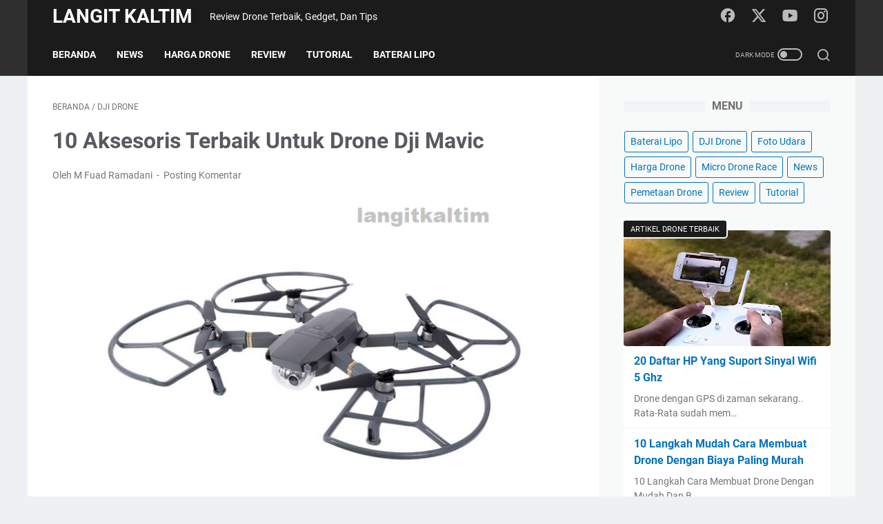

--- FILE ---
content_type: text/html; charset=utf-8
request_url: https://www.google.com/recaptcha/api2/aframe
body_size: 268
content:
<!DOCTYPE HTML><html><head><meta http-equiv="content-type" content="text/html; charset=UTF-8"></head><body><script nonce="Dzep_L-WbEy2xpkdPUmXKQ">/** Anti-fraud and anti-abuse applications only. See google.com/recaptcha */ try{var clients={'sodar':'https://pagead2.googlesyndication.com/pagead/sodar?'};window.addEventListener("message",function(a){try{if(a.source===window.parent){var b=JSON.parse(a.data);var c=clients[b['id']];if(c){var d=document.createElement('img');d.src=c+b['params']+'&rc='+(localStorage.getItem("rc::a")?sessionStorage.getItem("rc::b"):"");window.document.body.appendChild(d);sessionStorage.setItem("rc::e",parseInt(sessionStorage.getItem("rc::e")||0)+1);localStorage.setItem("rc::h",'1769266840701');}}}catch(b){}});window.parent.postMessage("_grecaptcha_ready", "*");}catch(b){}</script></body></html>

--- FILE ---
content_type: text/javascript; charset=UTF-8
request_url: https://www.langitkaltim.com/feeds/posts/summary/-/DJI%20Drone?alt=json-in-script&callback=bacaJuga&max-results=5
body_size: 3302
content:
// API callback
bacaJuga({"version":"1.0","encoding":"UTF-8","feed":{"xmlns":"http://www.w3.org/2005/Atom","xmlns$openSearch":"http://a9.com/-/spec/opensearchrss/1.0/","xmlns$blogger":"http://schemas.google.com/blogger/2008","xmlns$georss":"http://www.georss.org/georss","xmlns$gd":"http://schemas.google.com/g/2005","xmlns$thr":"http://purl.org/syndication/thread/1.0","id":{"$t":"tag:blogger.com,1999:blog-3657743078738504607"},"updated":{"$t":"2026-01-20T08:06:03.703+08:00"},"category":[{"term":"News"},{"term":"Review"},{"term":"Foto Udara"},{"term":"Tutorial"},{"term":"DJI Drone"},{"term":"Baterai Lipo"},{"term":"Micro Drone Race"},{"term":"Pemetaan Drone"},{"term":"Harga Drone"}],"title":{"type":"text","$t":"LANGIT KALTIM "},"subtitle":{"type":"html","$t":"Review Drone Terbaik, Gedget, Dan Tips"},"link":[{"rel":"http://schemas.google.com/g/2005#feed","type":"application/atom+xml","href":"https:\/\/www.langitkaltim.com\/feeds\/posts\/summary"},{"rel":"self","type":"application/atom+xml","href":"https:\/\/www.blogger.com\/feeds\/3657743078738504607\/posts\/summary\/-\/DJI+Drone?alt=json-in-script\u0026max-results=5"},{"rel":"alternate","type":"text/html","href":"https:\/\/www.langitkaltim.com\/search\/label\/DJI%20Drone"},{"rel":"hub","href":"http://pubsubhubbub.appspot.com/"},{"rel":"next","type":"application/atom+xml","href":"https:\/\/www.blogger.com\/feeds\/3657743078738504607\/posts\/summary\/-\/DJI+Drone\/-\/DJI+Drone?alt=json-in-script\u0026start-index=6\u0026max-results=5"}],"author":[{"name":{"$t":"Ani Fuad"},"uri":{"$t":"http:\/\/www.blogger.com\/profile\/11148618102011681474"},"email":{"$t":"noreply@blogger.com"},"gd$image":{"rel":"http://schemas.google.com/g/2005#thumbnail","width":"16","height":"16","src":"https:\/\/img1.blogblog.com\/img\/b16-rounded.gif"}}],"generator":{"version":"7.00","uri":"http://www.blogger.com","$t":"Blogger"},"openSearch$totalResults":{"$t":"11"},"openSearch$startIndex":{"$t":"1"},"openSearch$itemsPerPage":{"$t":"5"},"entry":[{"id":{"$t":"tag:blogger.com,1999:blog-3657743078738504607.post-3745569117816210509"},"published":{"$t":"2025-02-27T10:32:00.004+08:00"},"updated":{"$t":"2025-02-27T10:32:28.797+08:00"},"category":[{"scheme":"http://www.blogger.com/atom/ns#","term":"DJI Drone"}],"title":{"type":"text","$t":"DJI Flip: Drone Revolusioner untuk Pemula dan Vlogger"},"summary":{"type":"text","$t":"houstontimespost - DJI kembali menghadirkan inovasi dalam dunia drone dengan meluncurkan DJI Flip pada tahun 2025. Drone ini hadir dengan fitur revolusioner yang menjadikannya lebih mudah diterbangkan, bahkan bagi pengguna yang belum pernah menerbangkan drone sebelumnya.Dengan desain ultra-ringan, kontrol suara, dan kamera 4K berkualitas tinggi, DJI Flip menjadi pilihan utama bagi vlogger, "},"link":[{"rel":"replies","type":"application/atom+xml","href":"https:\/\/www.langitkaltim.com\/feeds\/3745569117816210509\/comments\/default","title":"Posting Komentar"},{"rel":"replies","type":"text/html","href":"https:\/\/www.langitkaltim.com\/2025\/02\/dji-flip-drone-revolusioner-untuk.html#comment-form","title":"0 Komentar"},{"rel":"edit","type":"application/atom+xml","href":"https:\/\/www.blogger.com\/feeds\/3657743078738504607\/posts\/default\/3745569117816210509"},{"rel":"self","type":"application/atom+xml","href":"https:\/\/www.blogger.com\/feeds\/3657743078738504607\/posts\/default\/3745569117816210509"},{"rel":"alternate","type":"text/html","href":"https:\/\/www.langitkaltim.com\/2025\/02\/dji-flip-drone-revolusioner-untuk.html","title":"DJI Flip: Drone Revolusioner untuk Pemula dan Vlogger"}],"author":[{"name":{"$t":"Ani Fuad"},"uri":{"$t":"http:\/\/www.blogger.com\/profile\/11148618102011681474"},"email":{"$t":"noreply@blogger.com"},"gd$image":{"rel":"http://schemas.google.com/g/2005#thumbnail","width":"16","height":"16","src":"https:\/\/img1.blogblog.com\/img\/b16-rounded.gif"}}],"media$thumbnail":{"xmlns$media":"http://search.yahoo.com/mrss/","url":"https:\/\/blogger.googleusercontent.com\/img\/b\/R29vZ2xl\/AVvXsEivlCj5G2HB1WaTHWUezBHky3pDpLuLERRsPHTSlWeKG-wPA6ao7Idn-zh11EljgPM4b-I4MdkwRgT76rWYZPRk1dxGelSWKxh6wvlkQo3zk1Ds6dMMbRomStR_jeGXAQ95H-lkFfr3nATO3rdnYcFHF6OeIxLCioMmbQyTydf1oKgnkB8tER18ZZ6XwzI\/s72-w400-h231-c\/dji%20flip2.jpg","height":"72","width":"72"},"thr$total":{"$t":"0"}},{"id":{"$t":"tag:blogger.com,1999:blog-3657743078738504607.post-907343653252134790"},"published":{"$t":"2025-02-24T16:50:00.003+08:00"},"updated":{"$t":"2025-02-24T16:50:39.607+08:00"},"category":[{"scheme":"http://www.blogger.com/atom/ns#","term":"DJI Drone"}],"title":{"type":"text","$t":"Review DJI Neo: Drone Mini Canggih dengan Teknologi AI"},"summary":{"type":"text","$t":"www.houstontimespost.com -\u0026nbsp; DJI kembali menghadirkan inovasi terbaru di dunia drone dengan merilis DJI Neo, sebuah drone ultra-ringkas yang dirancang untuk pengguna kasual maupun profesional yang mencari perangkat kecil namun bertenaga. Dengan bobot hanya 135 gram, DJI Neo menjadi drone terkecil dan teringan yang pernah diproduksi DJI, tetapi tetap menawarkan fitur canggih seperti perekaman "},"link":[{"rel":"replies","type":"application/atom+xml","href":"https:\/\/www.langitkaltim.com\/feeds\/907343653252134790\/comments\/default","title":"Posting Komentar"},{"rel":"replies","type":"text/html","href":"https:\/\/www.langitkaltim.com\/2025\/02\/review-dji-neo-drone-mini-canggih.html#comment-form","title":"0 Komentar"},{"rel":"edit","type":"application/atom+xml","href":"https:\/\/www.blogger.com\/feeds\/3657743078738504607\/posts\/default\/907343653252134790"},{"rel":"self","type":"application/atom+xml","href":"https:\/\/www.blogger.com\/feeds\/3657743078738504607\/posts\/default\/907343653252134790"},{"rel":"alternate","type":"text/html","href":"https:\/\/www.langitkaltim.com\/2025\/02\/review-dji-neo-drone-mini-canggih.html","title":"Review DJI Neo: Drone Mini Canggih dengan Teknologi AI"}],"author":[{"name":{"$t":"Ani Fuad"},"uri":{"$t":"http:\/\/www.blogger.com\/profile\/11148618102011681474"},"email":{"$t":"noreply@blogger.com"},"gd$image":{"rel":"http://schemas.google.com/g/2005#thumbnail","width":"16","height":"16","src":"https:\/\/img1.blogblog.com\/img\/b16-rounded.gif"}}],"media$thumbnail":{"xmlns$media":"http://search.yahoo.com/mrss/","url":"https:\/\/blogger.googleusercontent.com\/img\/b\/R29vZ2xl\/AVvXsEiIIfOhBydZnvfTC0YmDET2q1OwjE2_S4aBfI9Ug8BBK-MMbQhhf_tsI_zOhkNkkeyt0PQ5Ux_NvmjvEuJEcvKaxmjmwd73e1RQ3Fe26dY-he2Kz4AlkAgCqudhKd_5NMRYJVM2O6j62e4WGyyPToOHMjPZOTzwiVrxULry2XZLP4aWR3jFKJcWjr_wqs8\/s72-w400-h234-c\/djineo1.jpg","height":"72","width":"72"},"thr$total":{"$t":"0"}},{"id":{"$t":"tag:blogger.com,1999:blog-3657743078738504607.post-4890274939181978386"},"published":{"$t":"2018-08-28T23:39:00.002+08:00"},"updated":{"$t":"2020-08-10T22:06:35.593+08:00"},"category":[{"scheme":"http://www.blogger.com/atom/ns#","term":"DJI Drone"}],"title":{"type":"text","$t":"Mengulas Drone Dji Mavic 2 Dengan Kamera Super Gila"},"summary":{"type":"text","$t":"\n\n\n\n\nTahun ini, akhirnya produsen DJI mengeluarkan drone yang paling ditunggu-tunggu setiap pilot drone di seluruh dunia.Yaitu drone Dji Mavic 2 Pro dan Dji Mavic 2 Zoom, dengan spesifikasi paling terbaru dan beberapa fitur yang membuat anda terkagum-kagum.\n\n\n\nMavic 2 Pro Dan Mavic 2 Zoom Gambar Via Plantfilm \n\n\nKarena Dji Mavic 2, menurut Michael Oldenburg yang merupakan Product Communication "},"link":[{"rel":"replies","type":"application/atom+xml","href":"https:\/\/www.langitkaltim.com\/feeds\/4890274939181978386\/comments\/default","title":"Posting Komentar"},{"rel":"replies","type":"text/html","href":"https:\/\/www.langitkaltim.com\/2018\/08\/dji-mavic-2.html#comment-form","title":"0 Komentar"},{"rel":"edit","type":"application/atom+xml","href":"https:\/\/www.blogger.com\/feeds\/3657743078738504607\/posts\/default\/4890274939181978386"},{"rel":"self","type":"application/atom+xml","href":"https:\/\/www.blogger.com\/feeds\/3657743078738504607\/posts\/default\/4890274939181978386"},{"rel":"alternate","type":"text/html","href":"https:\/\/www.langitkaltim.com\/2018\/08\/dji-mavic-2.html","title":"Mengulas Drone Dji Mavic 2 Dengan Kamera Super Gila"}],"author":[{"name":{"$t":"M Fuad Ramadani"},"uri":{"$t":"http:\/\/www.blogger.com\/profile\/03051723849728480533"},"email":{"$t":"noreply@blogger.com"},"gd$image":{"rel":"http://schemas.google.com/g/2005#thumbnail","width":"32","height":"32","src":"\/\/blogger.googleusercontent.com\/img\/b\/R29vZ2xl\/AVvXsEiROTX7RjC_v4Swc78v9MDLl3BvCdE0GyTsuOAS-3xnZhWtMPWIt5fEkRKGLVcX6kKtQpBrNOiThuLtCOONYtfApbKGQTD9l4LWb8TuAZdtFW2FhvQvRi71ymMOgKah0g\/s220\/IMG_0118.JPG"}}],"media$thumbnail":{"xmlns$media":"http://search.yahoo.com/mrss/","url":"https:\/\/blogger.googleusercontent.com\/img\/b\/R29vZ2xl\/AVvXsEh2GtZd9fxWDxpQm6K-ADneIHksbaD0TBXeXae9arEMn3GqdFqHIVTLDoTqgxwGOH8eJt_UHg38kEJSklj4N_rHyn8U6esp6IA7W6AVVLdNBvRlDOq6G10SgzTeJ2mD-Dkdf-ojE0ET7Q\/s72-c\/mavic7.jpg","height":"72","width":"72"},"thr$total":{"$t":"0"}},{"id":{"$t":"tag:blogger.com,1999:blog-3657743078738504607.post-2323690127862537139"},"published":{"$t":"2018-04-21T22:41:00.000+08:00"},"updated":{"$t":"2020-08-10T22:07:54.937+08:00"},"category":[{"scheme":"http://www.blogger.com/atom/ns#","term":"DJI Drone"}],"title":{"type":"text","$t":"Kelemahan Dji Mavic Air Yang Perlu Anda Ketahui Sebelum Membeli"},"summary":{"type":"text","$t":"\nKelemahan Dji Mavic Air Yang Perlu Anda Ketahui Sebelum Membeli - Eforia peluncuran Dji Mavic Air memang sangat terasa bagi penggemar unit drone canggih masa kini. Bisa kita lihat banyak sekali youtubers maupun tekno review yang membeli drone ini. Dan akhirnya, kita bisa mengetahui apa saja kelemahan dari Dji Mavic Air drone terbaru dari Dji.\n\n\n\n\n\nMemang Dji Mavic Air sangat-sangat menggoda dari"},"link":[{"rel":"replies","type":"application/atom+xml","href":"https:\/\/www.langitkaltim.com\/feeds\/2323690127862537139\/comments\/default","title":"Posting Komentar"},{"rel":"replies","type":"text/html","href":"https:\/\/www.langitkaltim.com\/2018\/04\/kelemahan-dji-mavic-air.html#comment-form","title":"10 Komentar"},{"rel":"edit","type":"application/atom+xml","href":"https:\/\/www.blogger.com\/feeds\/3657743078738504607\/posts\/default\/2323690127862537139"},{"rel":"self","type":"application/atom+xml","href":"https:\/\/www.blogger.com\/feeds\/3657743078738504607\/posts\/default\/2323690127862537139"},{"rel":"alternate","type":"text/html","href":"https:\/\/www.langitkaltim.com\/2018\/04\/kelemahan-dji-mavic-air.html","title":"Kelemahan Dji Mavic Air Yang Perlu Anda Ketahui Sebelum Membeli"}],"author":[{"name":{"$t":"M Fuad Ramadani"},"uri":{"$t":"http:\/\/www.blogger.com\/profile\/03051723849728480533"},"email":{"$t":"noreply@blogger.com"},"gd$image":{"rel":"http://schemas.google.com/g/2005#thumbnail","width":"32","height":"32","src":"\/\/blogger.googleusercontent.com\/img\/b\/R29vZ2xl\/AVvXsEiROTX7RjC_v4Swc78v9MDLl3BvCdE0GyTsuOAS-3xnZhWtMPWIt5fEkRKGLVcX6kKtQpBrNOiThuLtCOONYtfApbKGQTD9l4LWb8TuAZdtFW2FhvQvRi71ymMOgKah0g\/s220\/IMG_0118.JPG"}}],"media$thumbnail":{"xmlns$media":"http://search.yahoo.com/mrss/","url":"https:\/\/blogger.googleusercontent.com\/img\/b\/R29vZ2xl\/AVvXsEizXRAzpufeN4p9cK_pgcKKyh7m_UJeqWYcIhpB_c_Lc_7yZBnzAToBgQKgNvxr7zbo3_dzlS_fPdqDSKREs3MjUKFYUyOyrgzdlRqkgG9rGj21KpVCnNy86chkS0rjJdGJhyxx2TmPpg\/s72-c\/mavicair1.jpg","height":"72","width":"72"},"thr$total":{"$t":"10"}},{"id":{"$t":"tag:blogger.com,1999:blog-3657743078738504607.post-4014639127078619688"},"published":{"$t":"2018-02-16T16:19:00.001+08:00"},"updated":{"$t":"2018-02-16T16:19:30.596+08:00"},"category":[{"scheme":"http://www.blogger.com/atom/ns#","term":"DJI Drone"}],"title":{"type":"text","$t":"Perbedaan Dji Spark Combo Dan Non Combo"},"summary":{"type":"text","$t":"\nPerbedaan Dji Spark Combo Dan Non Combo - Salah satu drone baru dengan harga terjangkau yang dijual oleh produsen Dji adalah produk drone Dji Spark. Dimana harganya kurang lebih Rp 7.000.000,- sampai dengan Rp 5.000.000,- dipasaran. Ditambah lagi, harga dari Dji Spark menjadi turun dikarenakan hadirnya Dji Mavic Air yang harganya cukup murah dipasaran.\n\n\n\n\n\n\nTapi dalam paket penjualan terdapat "},"link":[{"rel":"replies","type":"application/atom+xml","href":"https:\/\/www.langitkaltim.com\/feeds\/4014639127078619688\/comments\/default","title":"Posting Komentar"},{"rel":"replies","type":"text/html","href":"https:\/\/www.langitkaltim.com\/2018\/02\/perbedaan-dji-spark-combo-dan-non-combo.html#comment-form","title":"0 Komentar"},{"rel":"edit","type":"application/atom+xml","href":"https:\/\/www.blogger.com\/feeds\/3657743078738504607\/posts\/default\/4014639127078619688"},{"rel":"self","type":"application/atom+xml","href":"https:\/\/www.blogger.com\/feeds\/3657743078738504607\/posts\/default\/4014639127078619688"},{"rel":"alternate","type":"text/html","href":"https:\/\/www.langitkaltim.com\/2018\/02\/perbedaan-dji-spark-combo-dan-non-combo.html","title":"Perbedaan Dji Spark Combo Dan Non Combo"}],"author":[{"name":{"$t":"M Fuad Ramadani"},"uri":{"$t":"http:\/\/www.blogger.com\/profile\/03051723849728480533"},"email":{"$t":"noreply@blogger.com"},"gd$image":{"rel":"http://schemas.google.com/g/2005#thumbnail","width":"32","height":"32","src":"\/\/blogger.googleusercontent.com\/img\/b\/R29vZ2xl\/AVvXsEiROTX7RjC_v4Swc78v9MDLl3BvCdE0GyTsuOAS-3xnZhWtMPWIt5fEkRKGLVcX6kKtQpBrNOiThuLtCOONYtfApbKGQTD9l4LWb8TuAZdtFW2FhvQvRi71ymMOgKah0g\/s220\/IMG_0118.JPG"}}],"media$thumbnail":{"xmlns$media":"http://search.yahoo.com/mrss/","url":"https:\/\/blogger.googleusercontent.com\/img\/b\/R29vZ2xl\/AVvXsEgXHI3nt-8LtP2z_UR1e_hiAtSa-7Ste6v7VGlSEWbHQK3w_DmSMat8q7rwwLm6NOrSOdTi3oSIl4UJhwDvjXu4jyBLtrwNi6Lc7U3D1Jt6IWG2YruBaP6fspejdWQ2gnVX_3aYkc8jnQ\/s72-c\/sparkcombo3.jpg","height":"72","width":"72"},"thr$total":{"$t":"0"}}]}});

--- FILE ---
content_type: text/javascript; charset=UTF-8
request_url: https://www.langitkaltim.com/feeds/posts/default/-/DJI%20Drone?alt=json-in-script&orderby=updated&start-index=3&max-results=5&callback=msRelatedPosts
body_size: 13613
content:
// API callback
msRelatedPosts({"version":"1.0","encoding":"UTF-8","feed":{"xmlns":"http://www.w3.org/2005/Atom","xmlns$openSearch":"http://a9.com/-/spec/opensearchrss/1.0/","xmlns$blogger":"http://schemas.google.com/blogger/2008","xmlns$georss":"http://www.georss.org/georss","xmlns$gd":"http://schemas.google.com/g/2005","xmlns$thr":"http://purl.org/syndication/thread/1.0","id":{"$t":"tag:blogger.com,1999:blog-3657743078738504607"},"updated":{"$t":"2026-01-20T08:06:03.703+08:00"},"category":[{"term":"News"},{"term":"Review"},{"term":"Foto Udara"},{"term":"Tutorial"},{"term":"DJI Drone"},{"term":"Baterai Lipo"},{"term":"Micro Drone Race"},{"term":"Pemetaan Drone"},{"term":"Harga Drone"}],"title":{"type":"text","$t":"LANGIT KALTIM "},"subtitle":{"type":"html","$t":"Review Drone Terbaik, Gedget, Dan Tips"},"link":[{"rel":"http://schemas.google.com/g/2005#feed","type":"application/atom+xml","href":"https:\/\/www.langitkaltim.com\/feeds\/posts\/default"},{"rel":"self","type":"application/atom+xml","href":"https:\/\/www.blogger.com\/feeds\/3657743078738504607\/posts\/default\/-\/DJI+Drone?alt=json-in-script\u0026start-index=3\u0026max-results=5\u0026orderby=updated"},{"rel":"alternate","type":"text/html","href":"https:\/\/www.langitkaltim.com\/search\/label\/DJI%20Drone"},{"rel":"hub","href":"http://pubsubhubbub.appspot.com/"},{"rel":"previous","type":"application/atom+xml","href":"https:\/\/www.blogger.com\/feeds\/3657743078738504607\/posts\/default\/-\/DJI+Drone\/-\/DJI+Drone?alt=json-in-script\u0026start-index=1\u0026max-results=5\u0026orderby=updated"},{"rel":"next","type":"application/atom+xml","href":"https:\/\/www.blogger.com\/feeds\/3657743078738504607\/posts\/default\/-\/DJI+Drone\/-\/DJI+Drone?alt=json-in-script\u0026start-index=8\u0026max-results=5\u0026orderby=updated"}],"author":[{"name":{"$t":"Ani Fuad"},"uri":{"$t":"http:\/\/www.blogger.com\/profile\/11148618102011681474"},"email":{"$t":"noreply@blogger.com"},"gd$image":{"rel":"http://schemas.google.com/g/2005#thumbnail","width":"16","height":"16","src":"https:\/\/img1.blogblog.com\/img\/b16-rounded.gif"}}],"generator":{"version":"7.00","uri":"http://www.blogger.com","$t":"Blogger"},"openSearch$totalResults":{"$t":"11"},"openSearch$startIndex":{"$t":"3"},"openSearch$itemsPerPage":{"$t":"5"},"entry":[{"id":{"$t":"tag:blogger.com,1999:blog-3657743078738504607.post-2021785342692548152"},"published":{"$t":"2017-08-23T14:34:00.002+08:00"},"updated":{"$t":"2020-09-27T16:01:27.018+08:00"},"category":[{"scheme":"http://www.blogger.com/atom/ns#","term":"DJI Drone"}],"title":{"type":"text","$t":"Segera Update Firmware Dji Spark Agar Drone Aman Untuk di Terbangkan"},"content":{"type":"html","$t":"\u003Cdiv dir=\"ltr\" style=\"text-align: left;\" trbidi=\"on\"\u003E\n\u003Cb\u003ESegera Update Firmware Dji Spark Agar Drone Aman Untuk di Terbangkan\u003C\/b\u003E - Berita baru dari produsen Dji dimana menanggapi keluhan konsumen tentang drone Dji Spark, yang dimana sebagian drone Dji Spark mengalami kegagalan sistem dalam manajemen baterai.\u003Cbr \/\u003E\n\u003Cbr \/\u003E\n\u003Cdiv class=\"separator\" style=\"clear: both; text-align: center;\"\u003E\n\u003Ca href=\"https:\/\/blogger.googleusercontent.com\/img\/b\/R29vZ2xl\/AVvXsEhdLUHhfnh0zU0pgu6IOPk_TwE4Xeye7AtJU0orp0ANnuv2h1vm7skXN74B0DT7u8ZiXD_ieNSgApxh1yX6mLLr5LxcIPo3zFYsehnrvIMJ1LuWzrLi2_C_tMqQrIKeZyHPlrkZ2zGkHA\/s1600\/djispark1.png\" style=\"margin-left: 1em; margin-right: 1em;\"\u003E\u003Cimg alt=\"Segera Update Firmware Dji Spark Sebelum 1 September 2017\" border=\"0\" data-original-height=\"370\" data-original-width=\"718\" height=\"328\" src=\"https:\/\/blogger.googleusercontent.com\/img\/b\/R29vZ2xl\/AVvXsEhdLUHhfnh0zU0pgu6IOPk_TwE4Xeye7AtJU0orp0ANnuv2h1vm7skXN74B0DT7u8ZiXD_ieNSgApxh1yX6mLLr5LxcIPo3zFYsehnrvIMJ1LuWzrLi2_C_tMqQrIKeZyHPlrkZ2zGkHA\/s640\/djispark1.png\" title=\"Segera Update Firmware Dji Spark Sebelum 1 September 2017\" width=\"640\" \/\u003E\u003C\/a\u003E\u003C\/div\u003E\n\u003Cspan id=\"goog_1810730676\"\u003E\u003C\/span\u003E\u003Cspan id=\"goog_1810730677\"\u003E\u003C\/span\u003E\u003Cbr \/\u003E\n\u003Cbr \/\u003E\nSehingga drone ini berpotensi mengalami kegagalan terbang atau bisa terjatuh ketika terbang karena kondisi manajemen sistem power board dari baterai mengalami eror. Namun anda tidak perlu khawatir karena kerusakan ini hanya pada sistem program Dji Spark saja, bukan masalah hardwere yang serius.\u003Cbr \/\u003E\n\u003Cbr \/\u003E\nUntuk itu penting sekali agar anda langsung mengupdate Firmware Dji Spark melalui Dji Go 4 dengan koneksi internet yang baik, agar proses update dapat berjalan dengan baik. Tapi, apabila anda tidak melakukan update, maka pihak Dji akan mematikan fungsi take off pada drone Dji Spark anda.\u003Cbr \/\u003E\n\u003Cbr \/\u003E\nSelain update pada bagian sistem manajemen power, firmware Dji Spark juga melakukan update di sektor yaitu pada fungsi palm control yaitu agar lebih akurat lagi bila anda mengendalikan drone Dji spark dengan tangan anda, serta fungsi quick shot yang lebih responsif menerima pesan dari gesture tubuh anda.\u003Cbr \/\u003E\n\u003Cbr \/\u003E\nBaca Lagi : \u003Ca href=\"https:\/\/www.langitkaltim.com\/2017\/05\/dji-spark-drone-mungil-dengan-fitur-dan.html\" target=\"_blank\"\u003EDji Spark Drone Mungil Dengan Kamera Pintar\u003C\/a\u003E\u003Cbr \/\u003E\n\u003Cbr \/\u003E\n\u003Ch3 style=\"text-align: left;\"\u003E\nBagaimana Apabila Lupa Melakukan Upgrade Firmware Terbaru Dji Spark\u0026nbsp; \u003C\/h3\u003E\n\u003Cbr \/\u003E\nApabila anda tidak sama sekali belum melakukan update firmware Dji Spark, karena lupa atau sibuk dengan pekerjaan. Maka satu-satunya jalan adalah mengirim drone anda ke pabrikan drone Dji agar bisa diperbaiki sistem take off yang terkunci otomatis.\u003Cbr \/\u003E\n\u003Cbr \/\u003E\n\u003Cbr \/\u003E\n\u003Cdiv class=\"separator\" style=\"clear: both; text-align: center;\"\u003E\n\u003Ca href=\"https:\/\/blogger.googleusercontent.com\/img\/b\/R29vZ2xl\/AVvXsEhWUIB3ImsW4oXXBoQDJkkeyHiLwWBK_89qXOm761rpYLZeeh2XMy_cqT-ZRHK7M6Nh-gAlfB42UJkQ3Si3VYKN0pT70mdHY7NJNyTVqciK-q2IdAd5kGxn0u6LhRCILAA5jgd4fOEY7Q\/s1600\/djispark2.jpg\" style=\"margin-left: 1em; margin-right: 1em;\"\u003E\u003Cimg alt=\"Segera Update Firmware Dji Spark Sebelum 1 September 2017\" border=\"0\" data-original-height=\"331\" data-original-width=\"601\" height=\"220\" src=\"https:\/\/blogger.googleusercontent.com\/img\/b\/R29vZ2xl\/AVvXsEhWUIB3ImsW4oXXBoQDJkkeyHiLwWBK_89qXOm761rpYLZeeh2XMy_cqT-ZRHK7M6Nh-gAlfB42UJkQ3Si3VYKN0pT70mdHY7NJNyTVqciK-q2IdAd5kGxn0u6LhRCILAA5jgd4fOEY7Q\/s400\/djispark2.jpg\" title=\"Segera Update Firmware Dji Spark Sebelum 1 September 2017\" width=\"400\" \/\u003E\u003C\/a\u003E\u003C\/div\u003E\n\u003Cbr \/\u003E\nJelas bahwa update Firmware Dji Spark kali ini memang harus anda lakukan sekarang juga, karena pihak produsen Dji tidak mau adanya komplen dari banyak konsumen terkait adanya kerusakan sistem pada sebagian Dji Spark yang sudah dijual di pasaran.\u003Cbr \/\u003E\n\u003Cbr \/\u003E\nKarena sangat disayangkan, apabila drone Dji Spark yang merupakan drone mini professional andalan produsen Dji ini gagal di pasaaran. Harapannya adalah semoga update Firmwere Dji Spark kali ini dapat mengatasi masalah yang ada saat ini.\u003Cbr \/\u003E\n\u003Cbr \/\u003E\nBaca Lagi : \u003Ca href=\"https:\/\/www.langitkaltim.com\/2017\/06\/10-fitur-canggih-Dji-Spark.html\" target=\"_blank\"\u003E10 Fitur Canggih Yang dimiliki Dji Spark \u003C\/a\u003E\u003C\/div\u003E\n"},"link":[{"rel":"replies","type":"application/atom+xml","href":"https:\/\/www.langitkaltim.com\/feeds\/2021785342692548152\/comments\/default","title":"Posting Komentar"},{"rel":"replies","type":"text/html","href":"https:\/\/www.langitkaltim.com\/2017\/08\/update-firmware-dji-spark-terbaru.html#comment-form","title":"0 Komentar"},{"rel":"edit","type":"application/atom+xml","href":"https:\/\/www.blogger.com\/feeds\/3657743078738504607\/posts\/default\/2021785342692548152"},{"rel":"self","type":"application/atom+xml","href":"https:\/\/www.blogger.com\/feeds\/3657743078738504607\/posts\/default\/2021785342692548152"},{"rel":"alternate","type":"text/html","href":"https:\/\/www.langitkaltim.com\/2017\/08\/update-firmware-dji-spark-terbaru.html","title":"Segera Update Firmware Dji Spark Agar Drone Aman Untuk di Terbangkan"}],"author":[{"name":{"$t":"M Fuad Ramadani"},"uri":{"$t":"http:\/\/www.blogger.com\/profile\/03051723849728480533"},"email":{"$t":"noreply@blogger.com"},"gd$image":{"rel":"http://schemas.google.com/g/2005#thumbnail","width":"32","height":"32","src":"\/\/blogger.googleusercontent.com\/img\/b\/R29vZ2xl\/AVvXsEiROTX7RjC_v4Swc78v9MDLl3BvCdE0GyTsuOAS-3xnZhWtMPWIt5fEkRKGLVcX6kKtQpBrNOiThuLtCOONYtfApbKGQTD9l4LWb8TuAZdtFW2FhvQvRi71ymMOgKah0g\/s220\/IMG_0118.JPG"}}],"media$thumbnail":{"xmlns$media":"http://search.yahoo.com/mrss/","url":"https:\/\/blogger.googleusercontent.com\/img\/b\/R29vZ2xl\/AVvXsEhdLUHhfnh0zU0pgu6IOPk_TwE4Xeye7AtJU0orp0ANnuv2h1vm7skXN74B0DT7u8ZiXD_ieNSgApxh1yX6mLLr5LxcIPo3zFYsehnrvIMJ1LuWzrLi2_C_tMqQrIKeZyHPlrkZ2zGkHA\/s72-c\/djispark1.png","height":"72","width":"72"},"thr$total":{"$t":"0"}},{"id":{"$t":"tag:blogger.com,1999:blog-3657743078738504607.post-8924906867999494130"},"published":{"$t":"2017-09-12T10:21:00.003+08:00"},"updated":{"$t":"2020-09-24T15:59:25.887+08:00"},"category":[{"scheme":"http://www.blogger.com/atom/ns#","term":"DJI Drone"}],"title":{"type":"text","$t":"DJI Phantom 4 Pro Obsidian Drone Professional Terbaik"},"content":{"type":"html","$t":"\u003Cdiv dir=\"ltr\" style=\"text-align: left;\" trbidi=\"on\"\u003E\n\u003Cb\u003E\u003Ca href=\"https:\/\/www.langitkaltim.com\/\" target=\"_blank\"\u003EDJI Phantom 4 \u003C\/a\u003EPro Obsidian Drone Professional Terbaik\u003C\/b\u003E - Akhir Agustus 2017 lalu, Dji kembali merilis drone terbaru mereka yang merupakan upgarde dari drone Dji Phantom 4, yaitu Dji Phantom 4 Pro Obsidian. Entah mengapa drone ini dinamakan Dji Obsidian, yang merupakan bebatuan keras dengan warna hitam elegan.\u003Cbr \/\u003E\n\u003Cbr \/\u003E\n\u003Cdiv class=\"separator\" style=\"clear: both; text-align: center;\"\u003E\n\u003Ca href=\"https:\/\/blogger.googleusercontent.com\/img\/b\/R29vZ2xl\/AVvXsEgPPALlvhtbg1lP64d1B1rvKBm__OikuT2Nh1BNw8ZngzTJeNuYYqEvnI3IV-7sXi7HrJLUPADCnsly3TMyeFJEpeMI6fNTQ4sCEQs6Wk7L2TmciAmaZZ143rwiCibmUPKu-C9ZUkjQAQ\/s1600\/djiobsidian3.png\" style=\"margin-left: 1em; margin-right: 1em;\"\u003E\u003Cimg alt=\"DJI Phantom 4 Pro Obsidian Drone Professional Terbaik\" border=\"0\" data-original-height=\"348\" data-original-width=\"738\" height=\"300\" src=\"https:\/\/blogger.googleusercontent.com\/img\/b\/R29vZ2xl\/AVvXsEgPPALlvhtbg1lP64d1B1rvKBm__OikuT2Nh1BNw8ZngzTJeNuYYqEvnI3IV-7sXi7HrJLUPADCnsly3TMyeFJEpeMI6fNTQ4sCEQs6Wk7L2TmciAmaZZ143rwiCibmUPKu-C9ZUkjQAQ\/s640\/djiobsidian3.png\" title=\"DJI Phantom 4 Pro Obsidian Drone Professional Terbaik\" width=\"640\" \/\u003E\u003C\/a\u003E\u003C\/div\u003E\n\u003Cbr \/\u003E\n\u003Cbr \/\u003E\nDiperkenalkan pada IFA trade show di Berlin, Dji Phantom 4 Pro Obsidian banyak menarik perhatian pengunjung. Karena drone Dji Phantom 4 Pro Obsidian di klaim merupakan drone terbaik untuk para professional di bidang fotografi dan cinematic film.\u003Cbr \/\u003E\n\u003Cbr \/\u003E\nBanyak upgarde diberbagai sektor yang dilakukan produsen Dji terhadap drone Dji Phantom 4 pro obsidian, dimana Dji tidak mau kembali menuai keritikan akan drone sebelumnya yang dianggap masih terdapat masalah pada drone yang mereka produksi. Berikut kami rangkum beberapa kelebihan drone Dji Phantom 4 Obsidian yang baru di rilis akhir bulan Agustus 2017 lalu.\u003Cbr \/\u003E\n\u003Cbr \/\u003E\nBaca Lagi : \u003Ca href=\"https:\/\/www.langitkaltim.com\/2017\/04\/22-fitur-canggih-yang-di-miliki-dji.html\" target=\"_blank\"\u003E22 Fitur Canggih Yang Terdapat di Drone Dji Phantom 4 Pro \u003C\/a\u003E\u003Cbr \/\u003E\n\u003Cbr \/\u003E\n\u003Ch3 style=\"text-align: left;\"\u003E\nKelebihan Dari Drone Dji Phantom 4 Pro Obsidian\u003C\/h3\u003E\n\u0026nbsp; \u003Cbr \/\u003E\n\u003Cbr \/\u003E\n\u003Cb\u003E1# Upgarde Desain Lebih Elegan\u003C\/b\u003E\u003Cbr \/\u003E\n\u003Cbr \/\u003E\n\u003Cbr \/\u003E\n\u003Cdiv class=\"separator\" style=\"clear: both; text-align: center;\"\u003E\n\u003Cb\u003E\u003Ca href=\"https:\/\/blogger.googleusercontent.com\/img\/b\/R29vZ2xl\/AVvXsEhluS45MFfCr_DrFXcskFXFhr23BVGgpEbhbd0EVoGOdR6TerucPbbRyvOn0-Sge1upkrn8v_CvPIP55iCWuKFUkm1GCG19W64LwIS9TsIBrZG8swEbdbKa6qmSbsPIONWlG-HVAieoVA\/s1600\/djiobsidian2.jpg\" style=\"margin-left: 1em; margin-right: 1em;\"\u003E\u003Cimg alt=\"DJI Phantom 4 Pro Obsidian Drone Professional Terbaik\" border=\"0\" data-original-height=\"362\" data-original-width=\"549\" height=\"211\" src=\"https:\/\/blogger.googleusercontent.com\/img\/b\/R29vZ2xl\/AVvXsEhluS45MFfCr_DrFXcskFXFhr23BVGgpEbhbd0EVoGOdR6TerucPbbRyvOn0-Sge1upkrn8v_CvPIP55iCWuKFUkm1GCG19W64LwIS9TsIBrZG8swEbdbKa6qmSbsPIONWlG-HVAieoVA\/s320\/djiobsidian2.jpg\" title=\"DJI Phantom 4 Pro Obsidian Drone Professional Terbaik\" width=\"320\" \/\u003E\u003C\/a\u003E\u003C\/b\u003E\u003C\/div\u003E\n\u003Cbr \/\u003E\n\u003Cbr \/\u003E\nDibanding drone Dji Phantom 4 Pro yang lama dengan desain warna putih, kali ini drone Dji Phantom 4 Pro Obsidian mengusung warna hitam kebiruan yang berbahan magnesium, electroplated dan disertai anti bercak sidik jari. Sehingga sangat terlihat mewah dan kokoh, walaupun tidak menggunakan warna putih drone ini nampak elegan.\u003Cbr \/\u003E\n\u003Cbr \/\u003E\n\u003Cb\u003E2# Upgrade Dari Sisi Kamera\u003C\/b\u003E\u003Cbr \/\u003E\n\u003Cbr \/\u003E\n\u003Cdiv class=\"separator\" style=\"clear: both; text-align: center;\"\u003E\n\u003Ca href=\"https:\/\/blogger.googleusercontent.com\/img\/b\/R29vZ2xl\/AVvXsEjcePipGCGuHasVTH3reYNI1geS-8x0jSYjEt5_QcW7RceJsCA6p4yRi1oX-9W6Jz08v0gS2uLTckFO884Gq7J_-b3KDqnFiB3MRaY_8DXM0ttw5_kYvSUuXOlG5yD3Vb9WC-pqNv8NtQ\/s1600\/djiobsidian5.jpg\" style=\"margin-left: 1em; margin-right: 1em;\"\u003E\u003Cimg alt=\"DJI Phantom 4 Pro Obsidian Drone Professional Terbaik\" border=\"0\" data-original-height=\"200\" data-original-width=\"300\" src=\"https:\/\/blogger.googleusercontent.com\/img\/b\/R29vZ2xl\/AVvXsEjcePipGCGuHasVTH3reYNI1geS-8x0jSYjEt5_QcW7RceJsCA6p4yRi1oX-9W6Jz08v0gS2uLTckFO884Gq7J_-b3KDqnFiB3MRaY_8DXM0ttw5_kYvSUuXOlG5yD3Vb9WC-pqNv8NtQ\/s1600\/djiobsidian5.jpg\" title=\"DJI Phantom 4 Pro Obsidian Drone Professional Terbaik\" \/\u003E\u003C\/a\u003E\u003C\/div\u003E\n\u003Cbr \/\u003E\n\u003Cbr \/\u003E\nUntuk kamera Dji Phantom 4 Pro Obsidian yang memang diperuntunkan untuk para professional dalam mengambil gambar dokumentasi komersil maupun acara outdor. Dimana kamera drone Dji Phantom 4 Pro Obsidian bertambah lebih besar\u0026nbsp; 1” CMOS sensor dan mampu mengambil rekaman video dengan resolusi terbaik yaitu 4K dengan 60fps dengan sangat lancar.\u003Cbr \/\u003E\n\u003Cbr \/\u003E\n\u003Cb\u003E3# Upgarde Dari Sisi Waktu Terbang\u003C\/b\u003E\u003Cbr \/\u003E\n\u003Cbr \/\u003E\n\u003Cbr \/\u003E\n\u003Cdiv class=\"separator\" style=\"clear: both; text-align: center;\"\u003E\n\u003Cb\u003E\u003Ca href=\"https:\/\/blogger.googleusercontent.com\/img\/b\/R29vZ2xl\/AVvXsEgNqw1vFOkNGgV9RVQba1GE6msHSEhoeam9L6Zw_9YYq2JG6g04dsQjxGwTUfiwRtp3L-rjIYEFvsUtG-SWptH_HvbhwDbteffgI3_p3rE9HJa9f-vSU71F3LqzmHahkv_KG4ojvqnsuw\/s1600\/djiobsidian6.jpg\" style=\"margin-left: 1em; margin-right: 1em;\"\u003E\u003Cimg alt=\"DJI Phantom 4 Pro Obsidian Drone Professional Terbaik\" border=\"0\" data-original-height=\"497\" data-original-width=\"597\" height=\"266\" src=\"https:\/\/blogger.googleusercontent.com\/img\/b\/R29vZ2xl\/AVvXsEgNqw1vFOkNGgV9RVQba1GE6msHSEhoeam9L6Zw_9YYq2JG6g04dsQjxGwTUfiwRtp3L-rjIYEFvsUtG-SWptH_HvbhwDbteffgI3_p3rE9HJa9f-vSU71F3LqzmHahkv_KG4ojvqnsuw\/s320\/djiobsidian6.jpg\" title=\"DJI Phantom 4 Pro Obsidian Drone Professional Terbaik\" width=\"320\" \/\u003E\u003C\/a\u003E\u003C\/b\u003E\u003C\/div\u003E\n\u003Cbr \/\u003E\n\u003Cbr \/\u003E\nWaktu terbang pada drone Dji Phantom 4 Pro dimana rata-rata bisa mencapai 25 sampai 27 menit, sehingga pihak Dji ingin menambahkan waktu terbang lebih lama yaitu sekitar 30 menit untuk drone Dji Phantom 4 Pro Obsidian.\u003Cbr \/\u003E\n\u003Cbr \/\u003E\n\u003Cb\u003E4# Upgrade Dari Sistem Performa Terbang\u003C\/b\u003E\u003Cbr \/\u003E\n\u003Cbr \/\u003E\n\u003Cdiv class=\"separator\" style=\"clear: both; text-align: center;\"\u003E\n\u003Ca href=\"https:\/\/blogger.googleusercontent.com\/img\/b\/R29vZ2xl\/AVvXsEiwyQdaxOszXMTVTZUN3euUnYRET1Sd6uhmfyIssSOLI7GLKcTKgFdH459KP73ZDQMGcXSNTEwi5CIJBkizEOFZjAKzHgr5DD9Sewl4gyP-zj3ewMjPJdIFAxwk1cxhtzrp99xFg79w4g\/s1600\/djiobsidian4.jpg\" style=\"margin-left: 1em; margin-right: 1em;\"\u003E\u003Cimg alt=\"DJI Phantom 4 Pro Obsidian Drone Professional Terbaik\" border=\"0\" data-original-height=\"534\" data-original-width=\"800\" height=\"213\" src=\"https:\/\/blogger.googleusercontent.com\/img\/b\/R29vZ2xl\/AVvXsEiwyQdaxOszXMTVTZUN3euUnYRET1Sd6uhmfyIssSOLI7GLKcTKgFdH459KP73ZDQMGcXSNTEwi5CIJBkizEOFZjAKzHgr5DD9Sewl4gyP-zj3ewMjPJdIFAxwk1cxhtzrp99xFg79w4g\/s320\/djiobsidian4.jpg\" title=\"DJI Phantom 4 Pro Obsidian Drone Professional Terbaik\" width=\"320\" \/\u003E\u003C\/a\u003E\u003C\/div\u003E\n\u003Cbr \/\u003E\n\u003Cbr \/\u003E\nPada fitur yang di upgarde dimana adanya perbaikan pada semua fitur intelligent performance yang dimana pada drone sebelumnya terkadang masih terdapat masalah di sebagian kecil konsumen. Sehingga drone Dji Phantom 4 Pro Obsidian menjadi sebuah drone sempurna untuk menemani anda di setiap moment yang ada.\u003Cbr \/\u003E\n\u003Cbr \/\u003E\n\u003Ch3 style=\"text-align: left;\"\u003E\nHarga Drone Dji Phantom 4 Pro Obsidian\u003C\/h3\u003E\n\u003Cdiv class=\"separator\" style=\"clear: both; text-align: center;\"\u003E\n\u003Ca href=\"https:\/\/blogger.googleusercontent.com\/img\/b\/R29vZ2xl\/AVvXsEj-PYtUiGGKdwVekqCFCpRm_87OiDwAkMP1tKAOZMvwhjoBaL-0BYsPMKFcyIkgndIsrxP1i9cfgYtl4TKzTfZNZqqtkcaLFzivQS-F3QDx5s8eeZFcy6maHgVNCJCLbQ9r7-mFR0hP_Q\/s1600\/djiobsidian1.jpg\" style=\"margin-left: 1em; margin-right: 1em;\"\u003E\u003Cimg alt=\"DJI Phantom 4 Pro Obsidian Drone Professional Terbaik\" border=\"0\" data-original-height=\"534\" data-original-width=\"800\" height=\"266\" src=\"https:\/\/blogger.googleusercontent.com\/img\/b\/R29vZ2xl\/AVvXsEj-PYtUiGGKdwVekqCFCpRm_87OiDwAkMP1tKAOZMvwhjoBaL-0BYsPMKFcyIkgndIsrxP1i9cfgYtl4TKzTfZNZqqtkcaLFzivQS-F3QDx5s8eeZFcy6maHgVNCJCLbQ9r7-mFR0hP_Q\/s400\/djiobsidian1.jpg\" title=\"DJI Phantom 4 Pro Obsidian Drone Professional Terbaik\" width=\"400\" \/\u003E\u003C\/a\u003E\u003C\/div\u003E\n\u003Cdiv style=\"text-align: left;\"\u003E\nDrone Dji Phantom 4 Pro Obsidian belum dijual secara resmi pada pasar global, dimana sebatas dijual pada ajang IFA trade show. Sehingga yang mendapatkan drone ini sangat terbatas, namun nanti akan dirilis secara resmi dalam waktu dekat. \u003C\/div\u003E\n\u003Cdiv style=\"text-align: left;\"\u003E\n\u003Cbr \/\u003E\u003C\/div\u003E\n\u003Cdiv style=\"text-align: left;\"\u003E\nUntuk harganya sendiri sekitar $ 1.499 untuk pasar Amerika sekitar Rp 20.000.000,- kemungkinan harganya masuk di Indonesia sekitar Rp 23.000.000,- dimana harga tersebut masih sama dengan harga drone Dji Phantom 4 Pro yang lama.\u003C\/div\u003E\n\u003C\/div\u003E\n"},"link":[{"rel":"replies","type":"application/atom+xml","href":"https:\/\/www.langitkaltim.com\/feeds\/8924906867999494130\/comments\/default","title":"Posting Komentar"},{"rel":"replies","type":"text/html","href":"https:\/\/www.langitkaltim.com\/2017\/09\/dji-phantom-4-pro-obsidian.html#comment-form","title":"0 Komentar"},{"rel":"edit","type":"application/atom+xml","href":"https:\/\/www.blogger.com\/feeds\/3657743078738504607\/posts\/default\/8924906867999494130"},{"rel":"self","type":"application/atom+xml","href":"https:\/\/www.blogger.com\/feeds\/3657743078738504607\/posts\/default\/8924906867999494130"},{"rel":"alternate","type":"text/html","href":"https:\/\/www.langitkaltim.com\/2017\/09\/dji-phantom-4-pro-obsidian.html","title":"DJI Phantom 4 Pro Obsidian Drone Professional Terbaik"}],"author":[{"name":{"$t":"M Fuad Ramadani"},"uri":{"$t":"http:\/\/www.blogger.com\/profile\/03051723849728480533"},"email":{"$t":"noreply@blogger.com"},"gd$image":{"rel":"http://schemas.google.com/g/2005#thumbnail","width":"32","height":"32","src":"\/\/blogger.googleusercontent.com\/img\/b\/R29vZ2xl\/AVvXsEiROTX7RjC_v4Swc78v9MDLl3BvCdE0GyTsuOAS-3xnZhWtMPWIt5fEkRKGLVcX6kKtQpBrNOiThuLtCOONYtfApbKGQTD9l4LWb8TuAZdtFW2FhvQvRi71ymMOgKah0g\/s220\/IMG_0118.JPG"}}],"media$thumbnail":{"xmlns$media":"http://search.yahoo.com/mrss/","url":"https:\/\/blogger.googleusercontent.com\/img\/b\/R29vZ2xl\/AVvXsEgPPALlvhtbg1lP64d1B1rvKBm__OikuT2Nh1BNw8ZngzTJeNuYYqEvnI3IV-7sXi7HrJLUPADCnsly3TMyeFJEpeMI6fNTQ4sCEQs6Wk7L2TmciAmaZZ143rwiCibmUPKu-C9ZUkjQAQ\/s72-c\/djiobsidian3.png","height":"72","width":"72"},"thr$total":{"$t":"0"}},{"id":{"$t":"tag:blogger.com,1999:blog-3657743078738504607.post-6186525952255648105"},"published":{"$t":"2017-10-28T07:19:00.002+08:00"},"updated":{"$t":"2020-08-11T07:29:11.307+08:00"},"category":[{"scheme":"http://www.blogger.com/atom/ns#","term":"DJI Drone"}],"title":{"type":"text","$t":"Rumor Kehadiran Dji Spark 2 Tahun 2018 Nanti"},"content":{"type":"html","$t":"\u003Cdiv dir=\"ltr\" style=\"text-align: left;\" trbidi=\"on\"\u003E\n\u003Cb\u003ERumor Kehadiran Dji Spark 2 Tahun 2018 Nanti\u003C\/b\u003E - Drone Dji Spark menjadi salah satu drone mini terbaik tahun 2017 ini. Dimana memiliki banyak fitur canggih serta hasil kamera yang sangat baik. Selain itu drone Dji Spark menjadi satu-satunya drone yang memiliki kemampuan pengendalian melalui gesture tubuh.\u003Cbr \/\u003E\n\u003Cbr \/\u003E\n\u003Cdiv class=\"separator\" style=\"clear: both; text-align: center;\"\u003E\n\u003Ca href=\"https:\/\/blogger.googleusercontent.com\/img\/b\/R29vZ2xl\/AVvXsEjOL81M3r_bJ4eXc-9CmHQTBNKaXDUjN9W7Me7ENwXNHkbiadPIV2yeHONk4enja9Y-VkwN2B4ZQ6uicYqHQHIGPKkABDtCQI6UwO_3M_UHl8o33biopZK-jXadC1caO1KLu9A73PR8rQ\/s1600\/spark3.jpg\" imageanchor=\"1\" style=\"margin-left: 1em; margin-right: 1em;\"\u003E\u003Cimg alt=\"Rumor Kehadiran Dji Spark 2 Tahun 2018 Nanti\" border=\"0\" data-original-height=\"577\" data-original-width=\"750\" height=\"492\" src=\"https:\/\/blogger.googleusercontent.com\/img\/b\/R29vZ2xl\/AVvXsEjOL81M3r_bJ4eXc-9CmHQTBNKaXDUjN9W7Me7ENwXNHkbiadPIV2yeHONk4enja9Y-VkwN2B4ZQ6uicYqHQHIGPKkABDtCQI6UwO_3M_UHl8o33biopZK-jXadC1caO1KLu9A73PR8rQ\/s640\/spark3.jpg\" title=\"Rumor Kehadiran Dji Spark 2 Tahun 2018 Nanti\" width=\"640\" \/\u003E\u003C\/a\u003E\u003C\/div\u003E\n\u003Cbr \/\u003E\n\u003Cbr \/\u003E\nInovasi yang dilakukan produsen Dji memang sangat luar biasa, namun senter terdengar bahawa nantinya produsen Dji akan meluncurkan Dji Spark 2 di awal tahun 2018 atau pertengahan tahun 2018 yang akan datang. Tentunya fitur-fitur terbarukan akan hadir di Dji Spark 2 yang akan membuat dunia drone semakin canggih.\u003Cbr \/\u003E\n\u003Cbr \/\u003E\nKami akan mengulas beberapa kecanggihan yang diperkirakan akan hadir pada drone Dji Spark 2, dimana sumber beritanya berasal dari berbagai forum maupun situs berita tentang drone yang kami dapatkan. Berkut ulasan drone Dji Spark 2 yang akan hadir tahun 2018 mendatang.\u003Cbr \/\u003E\n\u003Cbr \/\u003E\n\u003Cb\u003E1# Desain Lebih Kecil Dan Bisa di Lipat\u003C\/b\u003E\u003Cbr \/\u003E\n\u003Cbr \/\u003E\n\u003Cdiv class=\"separator\" style=\"clear: both; text-align: center;\"\u003E\n\u003Ca href=\"https:\/\/blogger.googleusercontent.com\/img\/b\/R29vZ2xl\/AVvXsEh4Xt5jC0aC3vljMI-LIuWaYeoNezrWXZ-L65Hc5EyyK2nNtMkfxv35K7LUBz-VtVE4wsnrEDtB7wNxkZu_W6vnnucL7VG33JLALvR09Tqt-i30nryOY1cGGC6kN-vMcBsxQESZLhDvBg\/s1600\/spark2.jpg\" imageanchor=\"1\" style=\"margin-left: 1em; margin-right: 1em;\"\u003E\u003Cimg alt=\"Rumor Kehadiran Dji Spark 2 Tahun 2018 Nanti\" border=\"0\" data-original-height=\"562\" data-original-width=\"1000\" height=\"179\" src=\"https:\/\/blogger.googleusercontent.com\/img\/b\/R29vZ2xl\/AVvXsEh4Xt5jC0aC3vljMI-LIuWaYeoNezrWXZ-L65Hc5EyyK2nNtMkfxv35K7LUBz-VtVE4wsnrEDtB7wNxkZu_W6vnnucL7VG33JLALvR09Tqt-i30nryOY1cGGC6kN-vMcBsxQESZLhDvBg\/s320\/spark2.jpg\" title=\"Rumor Kehadiran Dji Spark 2 Tahun 2018 Nanti\" width=\"320\" \/\u003E\u003C\/a\u003E\u003C\/div\u003E\n\u003Cbr \/\u003E\n\u003Cbr \/\u003E\nSalah satu keinginan dari banyak orang yang suka dengan produk Dji Spark, dimana menginginkan adanya upgarde di sektor desain drone yang lebih ramping dan bisa dilipat. Tentunya, dengan drone Dji Spark 2 yang bisa dilipat akan lebih memudahkan konsumen dalam membawa drone. \u003Cbr \/\u003E\n\u003Cbr \/\u003E\n\u003Cb\u003E2# Upgarde Dari Sisi Kamera\u003C\/b\u003E\u003Cbr \/\u003E\n\u003Cbr \/\u003E\n\u003Cdiv class=\"separator\" style=\"clear: both; text-align: center;\"\u003E\n\u003Ca href=\"https:\/\/blogger.googleusercontent.com\/img\/b\/R29vZ2xl\/AVvXsEjWXBY-dOjd8kYwTqmI-axE7bl4boMioyueVPmM5ZEO9bQb9yJSu4k9VYz4wtR9aNzQP_RgDU4fMm9sTVJtkbVr2z-hemqTuyql7J6c71hXPGDmmGIRmFuq5JMoyWBNwO78IAP9KAY85Q\/s1600\/spark1.png\" imageanchor=\"1\" style=\"margin-left: 1em; margin-right: 1em;\"\u003E\u003Cimg alt=\"Rumor Kehadiran Dji Spark 2 Tahun 2018 Nanti\" border=\"0\" data-original-height=\"576\" data-original-width=\"1024\" height=\"180\" src=\"https:\/\/blogger.googleusercontent.com\/img\/b\/R29vZ2xl\/AVvXsEjWXBY-dOjd8kYwTqmI-axE7bl4boMioyueVPmM5ZEO9bQb9yJSu4k9VYz4wtR9aNzQP_RgDU4fMm9sTVJtkbVr2z-hemqTuyql7J6c71hXPGDmmGIRmFuq5JMoyWBNwO78IAP9KAY85Q\/s320\/spark1.png\" title=\"Rumor Kehadiran Dji Spark 2 Tahun 2018 Nanti\" width=\"320\" \/\u003E\u003C\/a\u003E\u003C\/div\u003E\n\u003Cbr \/\u003E\n\u003Cbr \/\u003E\nTentu kamera yang digunakan pada Dji Spark sekarang belum maksimal yaitu hanya 1080 atau full HD. Dan harapan dari kebayakan orang menginginkan Drone Dji Spark 2 sudah memiliki kamera bersesolusi 4K dengan hasil gambar yang mengagumkan. \u003Cbr \/\u003E\n\u003Cbr \/\u003E\n\u003Cb\u003E3# Gesture Control Dibuat Seakurat Mungkin\u003C\/b\u003E\u003Cbr \/\u003E\n\u003Cbr \/\u003E\n\u003Cdiv class=\"separator\" style=\"clear: both; text-align: center;\"\u003E\n\u003Ca href=\"https:\/\/blogger.googleusercontent.com\/img\/b\/R29vZ2xl\/AVvXsEjpQC-IApjeSx2z3s72evScChaDi5LGjfl6jsadeA8PHQJKtStkkulgeAq_VTdtup8uyYo6tIy4Z0_CpBqmJ4UViDcV7MbX9gfMdOaf2vvkTUtMJtLjELPWTfOZqO4aQUmEJpodWkADmA\/s1600\/spark7.jpg\" imageanchor=\"1\" style=\"margin-left: 1em; margin-right: 1em;\"\u003E\u003Cimg alt=\"Rumor Kehadiran Dji Spark 2 Tahun 2018 Nanti\" border=\"0\" data-original-height=\"601\" data-original-width=\"979\" height=\"196\" src=\"https:\/\/blogger.googleusercontent.com\/img\/b\/R29vZ2xl\/AVvXsEjpQC-IApjeSx2z3s72evScChaDi5LGjfl6jsadeA8PHQJKtStkkulgeAq_VTdtup8uyYo6tIy4Z0_CpBqmJ4UViDcV7MbX9gfMdOaf2vvkTUtMJtLjELPWTfOZqO4aQUmEJpodWkADmA\/s320\/spark7.jpg\" title=\"Rumor Kehadiran Dji Spark 2 Tahun 2018 Nanti\" width=\"320\" \/\u003E\u003C\/a\u003E\u003C\/div\u003E\n\u003Cbr \/\u003E\n\u003Cbr \/\u003E\nSalah satu kelemahan dari Gesture Control pada Dji Saprk yaitu terkadang kurang akurat dan masih sulit mengendalikannya dengan gerakan tubuh. Contohnya adalah ketika anda mau mendaratkan drone Dji Spark, dengan mengadahkan tangan. Dimana kadang drone Dji Spark tidak bisa mencari tangan anda, sehingga anda perlu jongkok agar drone pas mendarat ditangan\u003Cbr \/\u003E\n\u003Cbr \/\u003E\nHarapannya adalah untuk kemampuan gesture control untuk lebih di tingkatkan lagi ke akurasian untuk drone Dji Saprk 2. Seperti menambahkan gerakan baru untuk control ketinggian drone atau mengatur seberapa jauh drone dari pilot. \u003Cbr \/\u003E\n\u003Cb\u003E\u003Cbr \/\u003E\u003C\/b\u003E\n\u003Cb\u003E4# Jangkauan Drone Lebih Jauh Dengan Smartphone\u003C\/b\u003E\u003Cbr \/\u003E\n\u003Cbr \/\u003E\n\u003Cdiv class=\"separator\" style=\"clear: both; text-align: center;\"\u003E\n\u003Ca href=\"https:\/\/blogger.googleusercontent.com\/img\/b\/R29vZ2xl\/AVvXsEiKqDHaJ-y9Ht12ruMhyphenhyphenXGriwH_ws-wtMuMQ0_7w_NLOFVuRwBd6nwTvAXYZUjOlkYLN_dVIYpolz7kkpeHBfThBymUFIZD-kfkJ3BaJsPJuYas0pJHFXhf3Zo209zAHbV0bax9K_skVw\/s1600\/spark4.jpg\" imageanchor=\"1\" style=\"margin-left: 1em; margin-right: 1em;\"\u003E\u003Cimg alt=\"Rumor Kehadiran Dji Spark 2 Tahun 2018 Nanti\" border=\"0\" data-original-height=\"513\" data-original-width=\"597\" height=\"274\" src=\"https:\/\/blogger.googleusercontent.com\/img\/b\/R29vZ2xl\/AVvXsEiKqDHaJ-y9Ht12ruMhyphenhyphenXGriwH_ws-wtMuMQ0_7w_NLOFVuRwBd6nwTvAXYZUjOlkYLN_dVIYpolz7kkpeHBfThBymUFIZD-kfkJ3BaJsPJuYas0pJHFXhf3Zo209zAHbV0bax9K_skVw\/s320\/spark4.jpg\" title=\"Rumor Kehadiran Dji Spark 2 Tahun 2018 Nanti\" width=\"320\" \/\u003E\u003C\/a\u003E\u003C\/div\u003E\n\u003Cbr \/\u003E\n\u003Cbr \/\u003E\nKemampuan jarak terbang drone Dji Spark hanya 100 meter saja dengan menggunakan Samrtphone, harapannya adalah dimana Dji Spark 2 mampu terbang lebih jauh lagi mungkin sekitar 150 meter. Dengan kemampuan jangkauan transmisi yang lebih baik dan responsif.\u003Cbr \/\u003E\n\u003Cbr \/\u003E\n\u003Cb\u003E5# Fitur \u003Cspan itemprop=\"description\"\u003EOcuSync\u003C\/span\u003E Digunakan Pada Dji Spark 2\u003C\/b\u003E\u003Cbr \/\u003E\n\u003Cbr \/\u003E\n\u003Cdiv class=\"separator\" style=\"clear: both; text-align: center;\"\u003E\n\u003Ca href=\"https:\/\/blogger.googleusercontent.com\/img\/b\/R29vZ2xl\/AVvXsEh2V6hhM917GlL4AM1m8qr1NeM5J75p6yypA3YxhNVfIXendcFcV7noATUXek4Q3RZ6rtIdWj882jPhF-KkvbHYKjKTJJdk2hOeY__OVyzvrolbLKk9SR9iZ39frnlUOmVcDE_r6fBVcA\/s1600\/spark5.jpg\" imageanchor=\"1\" style=\"margin-left: 1em; margin-right: 1em;\"\u003E\u003Cimg alt=\"Rumor Kehadiran Dji Spark 2 Tahun 2018 Nanti\" border=\"0\" data-original-height=\"369\" data-original-width=\"671\" height=\"175\" src=\"https:\/\/blogger.googleusercontent.com\/img\/b\/R29vZ2xl\/AVvXsEh2V6hhM917GlL4AM1m8qr1NeM5J75p6yypA3YxhNVfIXendcFcV7noATUXek4Q3RZ6rtIdWj882jPhF-KkvbHYKjKTJJdk2hOeY__OVyzvrolbLKk9SR9iZ39frnlUOmVcDE_r6fBVcA\/s320\/spark5.jpg\" title=\"Rumor Kehadiran Dji Spark 2 Tahun 2018 Nanti\" width=\"320\" \/\u003E\u003C\/a\u003E\u003C\/div\u003E\n\u003Cbr \/\u003E\n\u003Cbr \/\u003E\nFitur OcuSync merupakan fitur dimana memberikan tampilan live HD dengan video yang tidak terputus walaupun jarak drone cukup jauh. Dan fitur ini baru ada pada drone Dji Mavic Pro, harapannya fitur ini hadir juga pada Dji Spark 2. \u003Cbr \/\u003E\n\u003Cb\u003E\u003Cbr \/\u003E\u003C\/b\u003E\n\u003Cb\u003E6# Suara Dorne Lebih Tenang dan Tidak berisik\u003C\/b\u003E\u003Cbr \/\u003E\n\u003Cbr \/\u003E\n\u003Cdiv class=\"separator\" style=\"clear: both; text-align: center;\"\u003E\n\u003C\/div\u003E\n\u003Cbr \/\u003E\n\u003Cdiv class=\"separator\" style=\"clear: both; text-align: center;\"\u003E\n\u003Ca href=\"https:\/\/blogger.googleusercontent.com\/img\/b\/R29vZ2xl\/AVvXsEjT-kKmVVyeeqxIAVBRD1qptvo1Vd1kPqrRBPlOqf-wztD4NfojOOA2wjt9oJQN4MGHade4IUsGyzAxm9ULBJs9MbMLk4Xy9bEa1TQRIUIfWwAJELrnDF0szTag-kSod7sFBJuABeSEnQ\/s1600\/spark6.jpg\" imageanchor=\"1\" style=\"margin-left: 1em; margin-right: 1em;\"\u003E\u003Cimg alt=\"Rumor Kehadiran Dji Spark 2 Tahun 2018 Nanti\" border=\"0\" data-original-height=\"1277\" data-original-width=\"1600\" height=\"255\" src=\"https:\/\/blogger.googleusercontent.com\/img\/b\/R29vZ2xl\/AVvXsEjT-kKmVVyeeqxIAVBRD1qptvo1Vd1kPqrRBPlOqf-wztD4NfojOOA2wjt9oJQN4MGHade4IUsGyzAxm9ULBJs9MbMLk4Xy9bEa1TQRIUIfWwAJELrnDF0szTag-kSod7sFBJuABeSEnQ\/s320\/spark6.jpg\" title=\"Rumor Kehadiran Dji Spark 2 Tahun 2018 Nanti\" width=\"320\" \/\u003E\u003C\/a\u003E\u003C\/div\u003E\n\u003Cbr \/\u003E\n\u003Cbr \/\u003E\nSalah satu kelebihan dari Dji Mavic Pro Platinum adalah memiliki suara kipas yang sangat hening dan tidak berisik ketika terbang di indor. Harapannya adalah Dji Spark 2 juga memiliki kipas yang tenang sehingga tidak berisik ketika terbang. \u003C\/div\u003E\n"},"link":[{"rel":"replies","type":"application/atom+xml","href":"https:\/\/www.langitkaltim.com\/feeds\/6186525952255648105\/comments\/default","title":"Posting Komentar"},{"rel":"replies","type":"text/html","href":"https:\/\/www.langitkaltim.com\/2017\/10\/rumor-kehadiran-dji-spark-2.html#comment-form","title":"2 Komentar"},{"rel":"edit","type":"application/atom+xml","href":"https:\/\/www.blogger.com\/feeds\/3657743078738504607\/posts\/default\/6186525952255648105"},{"rel":"self","type":"application/atom+xml","href":"https:\/\/www.blogger.com\/feeds\/3657743078738504607\/posts\/default\/6186525952255648105"},{"rel":"alternate","type":"text/html","href":"https:\/\/www.langitkaltim.com\/2017\/10\/rumor-kehadiran-dji-spark-2.html","title":"Rumor Kehadiran Dji Spark 2 Tahun 2018 Nanti"}],"author":[{"name":{"$t":"M Fuad Ramadani"},"uri":{"$t":"http:\/\/www.blogger.com\/profile\/03051723849728480533"},"email":{"$t":"noreply@blogger.com"},"gd$image":{"rel":"http://schemas.google.com/g/2005#thumbnail","width":"32","height":"32","src":"\/\/blogger.googleusercontent.com\/img\/b\/R29vZ2xl\/AVvXsEiROTX7RjC_v4Swc78v9MDLl3BvCdE0GyTsuOAS-3xnZhWtMPWIt5fEkRKGLVcX6kKtQpBrNOiThuLtCOONYtfApbKGQTD9l4LWb8TuAZdtFW2FhvQvRi71ymMOgKah0g\/s220\/IMG_0118.JPG"}}],"media$thumbnail":{"xmlns$media":"http://search.yahoo.com/mrss/","url":"https:\/\/blogger.googleusercontent.com\/img\/b\/R29vZ2xl\/AVvXsEjOL81M3r_bJ4eXc-9CmHQTBNKaXDUjN9W7Me7ENwXNHkbiadPIV2yeHONk4enja9Y-VkwN2B4ZQ6uicYqHQHIGPKkABDtCQI6UwO_3M_UHl8o33biopZK-jXadC1caO1KLu9A73PR8rQ\/s72-c\/spark3.jpg","height":"72","width":"72"},"thr$total":{"$t":"2"}},{"id":{"$t":"tag:blogger.com,1999:blog-3657743078738504607.post-833199085757524282"},"published":{"$t":"2017-05-08T22:43:00.001+08:00"},"updated":{"$t":"2020-08-11T07:21:57.930+08:00"},"category":[{"scheme":"http://www.blogger.com/atom/ns#","term":"DJI Drone"}],"title":{"type":"text","$t":"DJI Goggles Untuk Penikmat FPV Gaya Premium"},"content":{"type":"html","$t":"\u003Cdiv dir=\"ltr\" style=\"text-align: left;\" trbidi=\"on\"\u003E\n\u003Cdiv style=\"text-align: justify;\"\u003E\n\u003Ctable align=\"center\" cellpadding=\"0\" cellspacing=\"0\" class=\"tr-caption-container\" style=\"margin-left: auto; margin-right: auto; text-align: center;\"\u003E\u003Ctbody\u003E\n\u003Ctr\u003E\u003Ctd style=\"text-align: center;\"\u003E\u003Ca href=\"https:\/\/blogger.googleusercontent.com\/img\/b\/R29vZ2xl\/AVvXsEgi5g8cI8ax9_L4yxvZyhwRXtFZOt8-Tc97awT8lHBTAEFs7Idee7ar81OtasAcnuDi-rhxniN-UiyfsH51zSaFCjZ5L9jVNQbO5B_X_gnlsPYkC_2kpVrv_6FJzOq7JWEAuqLNYKUVNQ\/s1600\/Djigoggles+%25282%2529.png\" imageanchor=\"1\" style=\"margin-left: auto; margin-right: auto;\"\u003E\u003Cimg alt=\"DJI Goggles Untuk Penikmat FPV Gaya Premium\" border=\"0\" height=\"312\" src=\"https:\/\/blogger.googleusercontent.com\/img\/b\/R29vZ2xl\/AVvXsEgi5g8cI8ax9_L4yxvZyhwRXtFZOt8-Tc97awT8lHBTAEFs7Idee7ar81OtasAcnuDi-rhxniN-UiyfsH51zSaFCjZ5L9jVNQbO5B_X_gnlsPYkC_2kpVrv_6FJzOq7JWEAuqLNYKUVNQ\/s640\/Djigoggles+%25282%2529.png\" title=\"DJI Goggles Untuk Penikmat FPV Gaya Premium\" width=\"640\" \/\u003E\u003C\/a\u003E\u003C\/td\u003E\u003C\/tr\u003E\n\u003Ctr\u003E\u003Ctd class=\"tr-caption\" style=\"text-align: center;\"\u003EDji Goggles Menjawab Tantangan Virtual Reality\u003C\/td\u003E\u003C\/tr\u003E\n\u003C\/tbody\u003E\u003C\/table\u003E\n\u003Cbr \/\u003E\nBeberapa hari yang lalu, perusahaan drone terkemuka Dji memperkenalkan produk baru yaitu Dji Goggles yang merupakan alat untuk FPV ( First Person View ) yang dimana memberikan kenyamanan penggunanya dalam melihat video yang dihasilkan dari kamera drone bawaan Dji Phantom series. Namun sayangnya bagi anda yang memiliki drone Dji Phantom 3 belum bisa menggunakan alat ini.\u003C\/div\u003E\n\u003Cdiv style=\"text-align: justify;\"\u003E\n\u003Cbr \/\u003E\u003C\/div\u003E\n\u003Cdiv style=\"text-align: justify;\"\u003E\nDesain yang dibuat juga cukup unik, dimana pabrikan Dji merancang Dji\n goggles sangat ergonomi dengan membuat sebuah engsel di kepala sehingga\n apabila anda menggunakan goggles tersebut tidak perlu melepas goggles \ntersebut serta bagi anda yang menggunakan kacamata desain Dji goggles \ndirancang senyaman mungkin agar pengguna yang menggunakan kacamata bisa \nmenikmati video yang dihasilkan.\u003Cbr \/\u003E\n\u003Cbr \/\u003E\n\u003Ctable align=\"center\" cellpadding=\"0\" cellspacing=\"0\" class=\"tr-caption-container\" style=\"margin-left: auto; margin-right: auto; text-align: center;\"\u003E\u003Ctbody\u003E\n\u003Ctr\u003E\u003Ctd style=\"text-align: center;\"\u003E\u003Ca href=\"https:\/\/blogger.googleusercontent.com\/img\/b\/R29vZ2xl\/AVvXsEibttCGgaB9pRcTyvvpVtF67p9dvMOqJlAbR0ySONNsZYzRL2gcgiVO2BK-BIZTKjPrcG1k54BciZXy8AbDPngQeumhVnoz9H6FXIAah9S78-Dc8rZ3intfap0HaTLE3rvcQ_2GchCUvQ\/s1600\/Djigoggles+%25281%2529.jpg\" imageanchor=\"1\" style=\"margin-left: auto; margin-right: auto;\"\u003E\u003Cimg alt=\"DJI Goggles Untuk Penikmat FPV Gaya Premium\" border=\"0\" height=\"350\" src=\"https:\/\/blogger.googleusercontent.com\/img\/b\/R29vZ2xl\/AVvXsEibttCGgaB9pRcTyvvpVtF67p9dvMOqJlAbR0ySONNsZYzRL2gcgiVO2BK-BIZTKjPrcG1k54BciZXy8AbDPngQeumhVnoz9H6FXIAah9S78-Dc8rZ3intfap0HaTLE3rvcQ_2GchCUvQ\/s640\/Djigoggles+%25281%2529.jpg\" title=\"DJI Goggles Untuk Penikmat FPV Gaya Premium\" width=\"640\" \/\u003E\u003C\/a\u003E\u003C\/td\u003E\u003C\/tr\u003E\n\u003Ctr\u003E\u003Ctd class=\"tr-caption\" style=\"text-align: center;\"\u003EDesain Unik Dengan Kenyamanan Nomor 1\u003C\/td\u003E\u003C\/tr\u003E\n\u003C\/tbody\u003E\u003C\/table\u003E\n\u003C\/div\u003E\n\u003Cdiv style=\"text-align: justify;\"\u003E\nSelain desain yang \nunik, bobot dari Dji Goggles juga sangat merata sehingga apabila anda \ndapat menggunakannya dengan waktu yang lama membuat anda tidak merasa \nlelah dikepala. Dan Dji Goggles menjadi layaknya mata burung virtual \nshingga membantu anda menggerakan kamera gimbal pada drone sesuai arah \ngerakan kepala anda.\u003C\/div\u003E\n\u003Cdiv style=\"text-align: justify;\"\u003E\n\u003Cbr \/\u003E\u003C\/div\u003E\n\u003Cdiv style=\"text-align: justify;\"\u003E\nDji Goggles memiliki kemampuan untuk menampilkan gambar lebih baik dari handphone yang digunakan biasanya. Dimana mampu memberikan kualitas video tanpa adanya lag maupun latensi dengan kualitas layar 2K\u0026nbsp; kecepatan frame 30 FPS. Tapi apabila anda menerbangkan dengan jarak jauh maka anda bisa mengaktifkan mode smooth dengan resolusi 720P kecepatan frame 60 FPS.\u003Cbr \/\u003E\n\u003Cbr \/\u003E\n\u003Ctable align=\"center\" cellpadding=\"0\" cellspacing=\"0\" class=\"tr-caption-container\" style=\"margin-left: auto; margin-right: auto; text-align: center;\"\u003E\u003Ctbody\u003E\n\u003Ctr\u003E\u003Ctd style=\"text-align: center;\"\u003E\u003Ca href=\"https:\/\/blogger.googleusercontent.com\/img\/b\/R29vZ2xl\/AVvXsEj0aAPLOZ5CwGFl9nBlQReeQcYRBUH6Oe4op1EhjkZDl3ANcFDI01v37G7zqbEAoa3DFtRe4Gnd2qeGJaqoFxVId6RRSa7g_na-qnBGgrsvZCxLjBWrFX7lHeacNsXcCyExTKYPTZhSvg\/s1600\/Djigoggles+%25283%2529.png\" imageanchor=\"1\" style=\"margin-left: auto; margin-right: auto;\"\u003E\u003Cimg alt=\"DJI Goggles Untuk Penikmat FPV Gaya Premium\" border=\"0\" height=\"360\" src=\"https:\/\/blogger.googleusercontent.com\/img\/b\/R29vZ2xl\/AVvXsEj0aAPLOZ5CwGFl9nBlQReeQcYRBUH6Oe4op1EhjkZDl3ANcFDI01v37G7zqbEAoa3DFtRe4Gnd2qeGJaqoFxVId6RRSa7g_na-qnBGgrsvZCxLjBWrFX7lHeacNsXcCyExTKYPTZhSvg\/s640\/Djigoggles+%25283%2529.png\" title=\"DJI Goggles Untuk Penikmat FPV Gaya Premium\" width=\"640\" \/\u003E\u003C\/a\u003E\u003C\/td\u003E\u003C\/tr\u003E\n\u003Ctr\u003E\u003Ctd class=\"tr-caption\" style=\"text-align: center;\"\u003EResolusi 2K Memanjakan Mata Untuk Melihat Panorama\u003C\/td\u003E\u003C\/tr\u003E\n\u003C\/tbody\u003E\u003C\/table\u003E\n\u003C\/div\u003E\n\u003Cdiv style=\"text-align: justify;\"\u003E\nDengan hadirnya Dji Goggles dimana Dji menghadirkan fitur baru yaitu fixed wing, yang merupakan bagian dari penerbangan cerdas besutan Dji yang membuat drone mengunci kecepatan terbang menuju tempat yang ditentukan. Serta fitur head tracking dimana mengontrol gerakan gimbal hanya dengan gerakan pada dji goggles layaknya unit virtual reality pada umumnya.\u003Cbr \/\u003E\n\u003Cbr \/\u003E\n\u003Ctable align=\"center\" cellpadding=\"0\" cellspacing=\"0\" class=\"tr-caption-container\" style=\"margin-left: auto; margin-right: auto; text-align: center;\"\u003E\u003Ctbody\u003E\n\u003Ctr\u003E\u003Ctd style=\"text-align: center;\"\u003E\u003Ca href=\"https:\/\/blogger.googleusercontent.com\/img\/b\/R29vZ2xl\/AVvXsEjsEAXG0TWOnfThivDPffR0mfEwgLIG3l29PfFNC6Ua3qht3R3ciBOTxrxhP03CkO8s-0dzrQzPlYf_PCwYZ2TZox9P4EJ4EZUk1fRKnN0S6Sg1g-pfc5WWe_sqYUTvnLva6QBBMU4pYA\/s1600\/Djigoggles+%25283%2529.jpg\" imageanchor=\"1\" style=\"margin-left: auto; margin-right: auto;\"\u003E\u003Cimg alt=\"DJI Goggles Untuk Penikmat FPV Gaya Premium\" border=\"0\" height=\"344\" src=\"https:\/\/blogger.googleusercontent.com\/img\/b\/R29vZ2xl\/AVvXsEjsEAXG0TWOnfThivDPffR0mfEwgLIG3l29PfFNC6Ua3qht3R3ciBOTxrxhP03CkO8s-0dzrQzPlYf_PCwYZ2TZox9P4EJ4EZUk1fRKnN0S6Sg1g-pfc5WWe_sqYUTvnLva6QBBMU4pYA\/s640\/Djigoggles+%25283%2529.jpg\" title=\"DJI Goggles Untuk Penikmat FPV Gaya Premium\" width=\"640\" \/\u003E\u003C\/a\u003E\u003C\/td\u003E\u003C\/tr\u003E\n\u003Ctr\u003E\u003Ctd class=\"tr-caption\" style=\"text-align: center;\"\u003EDji Goggles di Buat Untuk Bersama-Sama Mengendalikan Drone\u003C\/td\u003E\u003C\/tr\u003E\n\u003C\/tbody\u003E\u003C\/table\u003E\n\u003C\/div\u003E\n\u003Cdiv style=\"text-align: justify;\"\u003E\nMenariknya dimana Dji Goggles dapat digunakan bersamaan dengan beberapa orang maksimal 4 orang untuk menikmati fitur-fitur pada satu drone. Sehingga anda bisa berkerja sama dimana teman anda yang menggerakan gimbal dengan Dji Goggles dan anda yang mengendalikan drone.\u003Cbr \/\u003E\n\u003Cbr \/\u003E\n\u003Ctable align=\"center\" cellpadding=\"0\" cellspacing=\"0\" class=\"tr-caption-container\" style=\"margin-left: auto; margin-right: auto; text-align: center;\"\u003E\u003Ctbody\u003E\n\u003Ctr\u003E\u003Ctd style=\"text-align: center;\"\u003E\u003Ca href=\"https:\/\/blogger.googleusercontent.com\/img\/b\/R29vZ2xl\/AVvXsEhfRjceRLG9d9vxBm_lzqOYEN4WLJwIG7_5m-o6yW9C_-WezFFi6t_a55GdPPZWyNVg_PREdK8EkGjJX8tKaMnpopo5vLs2PtSgDKqxCZ5vRfYl28-pjJe-SJdU3HHFXHGAoJqn1quanA\/s1600\/Djigoggles+%25282%2529.jpg\" imageanchor=\"1\" style=\"margin-left: auto; margin-right: auto;\"\u003E\u003Cimg alt=\"DJI Goggles Untuk Penikmat FPV Gaya Premium\" border=\"0\" height=\"280\" src=\"https:\/\/blogger.googleusercontent.com\/img\/b\/R29vZ2xl\/AVvXsEhfRjceRLG9d9vxBm_lzqOYEN4WLJwIG7_5m-o6yW9C_-WezFFi6t_a55GdPPZWyNVg_PREdK8EkGjJX8tKaMnpopo5vLs2PtSgDKqxCZ5vRfYl28-pjJe-SJdU3HHFXHGAoJqn1quanA\/s640\/Djigoggles+%25282%2529.jpg\" title=\"DJI Goggles Untuk Penikmat FPV Gaya Premium\" width=\"640\" \/\u003E\u003C\/a\u003E\u003C\/td\u003E\u003C\/tr\u003E\n\u003Ctr\u003E\u003Ctd class=\"tr-caption\" style=\"text-align: center;\"\u003EUbah Fitur Penerbangan Dengan Mudah Pada Touchpad di Samping Dji Goggles\u003C\/td\u003E\u003C\/tr\u003E\n\u003C\/tbody\u003E\u003C\/table\u003E\n\u003C\/div\u003E\n\u003Cdiv style=\"text-align: justify;\"\u003E\nSelain itu dengan Dji Goggles anda juga bisa mengatur fitur yang akan digunakan pada unit drone shingga anda tidak perlu membuka pasang Dji Goggles ini tinggal menyentuh touchpad di samping Dji Goggles.\u003C\/div\u003E\n\u003Cdiv style=\"text-align: justify;\"\u003E\n\u003Cbr \/\u003E\n\u003Ctable align=\"center\" cellpadding=\"0\" cellspacing=\"0\" class=\"tr-caption-container\" style=\"margin-left: auto; margin-right: auto; text-align: center;\"\u003E\u003Ctbody\u003E\n\u003Ctr\u003E\u003Ctd style=\"text-align: center;\"\u003E\u003Ca href=\"https:\/\/blogger.googleusercontent.com\/img\/b\/R29vZ2xl\/AVvXsEgSu9-vD9cL6flAUrEcgL3-jEwUXrmtCOgqikeZVLDBIlNB7GnTHgDWTsdIJky_765s9s4q-V3vubaFRepx9lF8qM-9qTjhZcLqPttH-Qx_U0OdaHms_hI8BQfidOUr6TdVIHJc-bwlng\/s1600\/Djigoggles7.png\" imageanchor=\"1\" style=\"margin-left: auto; margin-right: auto;\"\u003E\u003Cimg alt=\"DJI Goggles Untuk Penikmat FPV Gaya Premium\" border=\"0\" height=\"312\" src=\"https:\/\/blogger.googleusercontent.com\/img\/b\/R29vZ2xl\/AVvXsEgSu9-vD9cL6flAUrEcgL3-jEwUXrmtCOgqikeZVLDBIlNB7GnTHgDWTsdIJky_765s9s4q-V3vubaFRepx9lF8qM-9qTjhZcLqPttH-Qx_U0OdaHms_hI8BQfidOUr6TdVIHJc-bwlng\/s640\/Djigoggles7.png\" title=\"DJI Goggles Untuk Penikmat FPV Gaya Premium\" width=\"640\" \/\u003E\u003C\/a\u003E\u003C\/td\u003E\u003C\/tr\u003E\n\u003Ctr\u003E\u003Ctd class=\"tr-caption\" style=\"text-align: center;\"\u003EBermain Playstation Bersama Teman Anda Menggunakan Dji Goggles\u003C\/td\u003E\u003Ctd class=\"tr-caption\" style=\"text-align: center;\"\u003E\u003Cbr \/\u003E\u003C\/td\u003E\u003C\/tr\u003E\n\u003C\/tbody\u003E\u003C\/table\u003E\n\u003C\/div\u003E\n\u003Cdiv style=\"text-align: justify;\"\u003E\n\u003Cbr \/\u003E\nTidak hanya untuk mengendalikan drone, Dji berkerja sama dengan beberpa console seperti xbox dan playstation untuk mendukung game-game yang memilliki fitur virtual reality. Bagi anda yang ingin memiliki perangkat FPV Dji Goggles anda bisa mendapatkannya dengan harga $449 atau setara dengan Rp 6.000.000,-.\u003Cbr \/\u003E\n\u003Cbr \/\u003E\nBaca Lagi : \u003Ca href=\"http:\/\/www.langitkaltim.com\/2017\/05\/game-argumented-reality-pertama-dengan.html\" target=\"_blank\"\u003EGame Argumented Reality Pertama Dari Dji Menghibur Atau Tidak ? \u003C\/a\u003E\u003C\/div\u003E\n\u003C\/div\u003E\n"},"link":[{"rel":"replies","type":"application/atom+xml","href":"https:\/\/www.langitkaltim.com\/feeds\/833199085757524282\/comments\/default","title":"Posting Komentar"},{"rel":"replies","type":"text/html","href":"https:\/\/www.langitkaltim.com\/2017\/05\/dji-goggles-untuk-penikmat-fpv-gaya.html#comment-form","title":"0 Komentar"},{"rel":"edit","type":"application/atom+xml","href":"https:\/\/www.blogger.com\/feeds\/3657743078738504607\/posts\/default\/833199085757524282"},{"rel":"self","type":"application/atom+xml","href":"https:\/\/www.blogger.com\/feeds\/3657743078738504607\/posts\/default\/833199085757524282"},{"rel":"alternate","type":"text/html","href":"https:\/\/www.langitkaltim.com\/2017\/05\/dji-goggles-untuk-penikmat-fpv-gaya.html","title":"DJI Goggles Untuk Penikmat FPV Gaya Premium"}],"author":[{"name":{"$t":"M Fuad Ramadani"},"uri":{"$t":"http:\/\/www.blogger.com\/profile\/03051723849728480533"},"email":{"$t":"noreply@blogger.com"},"gd$image":{"rel":"http://schemas.google.com/g/2005#thumbnail","width":"32","height":"32","src":"\/\/blogger.googleusercontent.com\/img\/b\/R29vZ2xl\/AVvXsEiROTX7RjC_v4Swc78v9MDLl3BvCdE0GyTsuOAS-3xnZhWtMPWIt5fEkRKGLVcX6kKtQpBrNOiThuLtCOONYtfApbKGQTD9l4LWb8TuAZdtFW2FhvQvRi71ymMOgKah0g\/s220\/IMG_0118.JPG"}}],"media$thumbnail":{"xmlns$media":"http://search.yahoo.com/mrss/","url":"https:\/\/blogger.googleusercontent.com\/img\/b\/R29vZ2xl\/AVvXsEgi5g8cI8ax9_L4yxvZyhwRXtFZOt8-Tc97awT8lHBTAEFs7Idee7ar81OtasAcnuDi-rhxniN-UiyfsH51zSaFCjZ5L9jVNQbO5B_X_gnlsPYkC_2kpVrv_6FJzOq7JWEAuqLNYKUVNQ\/s72-c\/Djigoggles+%25282%2529.png","height":"72","width":"72"},"thr$total":{"$t":"0"}},{"id":{"$t":"tag:blogger.com,1999:blog-3657743078738504607.post-4796895727768383398"},"published":{"$t":"2017-05-27T15:34:00.000+08:00"},"updated":{"$t":"2020-08-11T07:17:57.030+08:00"},"category":[{"scheme":"http://www.blogger.com/atom/ns#","term":"DJI Drone"}],"title":{"type":"text","$t":"10 Aksesoris Terbaik Untuk Drone Dji Mavic "},"content":{"type":"html","$t":"\u003Cdiv dir=\"ltr\" style=\"text-align: left;\" trbidi=\"on\"\u003E\n\u003Cdiv class=\"separator\" style=\"clear: both; text-align: center;\"\u003E\n\u003Ca href=\"https:\/\/blogger.googleusercontent.com\/img\/b\/R29vZ2xl\/AVvXsEgtfUaEz6Kx3J-qejSFKtpOVHJtnPYwBZ4-rJTqecqbNeDgZwnNr-INdpH-AjD_Qk5wRpPN1Tp0OVoUbaxU0QHHUdK3W4OBcNZXPt7illws15w0FYU_i2KiUgyNElqi34Fqeo7jxUPn9A\/s1600\/mavic1.png\" imageanchor=\"1\" style=\"margin-left: 1em; margin-right: 1em;\"\u003E\u003Cimg alt=\"10 Aksesoris Terbaik Untuk Drone Dji Mavic \" border=\"0\" data-original-height=\"414\" data-original-width=\"629\" height=\"420\" src=\"https:\/\/blogger.googleusercontent.com\/img\/b\/R29vZ2xl\/AVvXsEgtfUaEz6Kx3J-qejSFKtpOVHJtnPYwBZ4-rJTqecqbNeDgZwnNr-INdpH-AjD_Qk5wRpPN1Tp0OVoUbaxU0QHHUdK3W4OBcNZXPt7illws15w0FYU_i2KiUgyNElqi34Fqeo7jxUPn9A\/s640\/mavic1.png\" title=\"10 Aksesoris Terbaik Untuk Drone Dji Mavic \" width=\"640\" \/\u003E\u003C\/a\u003E\u003C\/div\u003E\n\u003Cdiv style=\"text-align: justify;\"\u003E\n\u003Cbr \/\u003E\u003C\/div\u003E\n\u003Cdiv style=\"text-align: justify;\"\u003E\nDji Mavic merupakan drone foldable yang sangat populer untuk tahun 2017 ini, karena kepopulerannya banyak pabrikan-pabrikan yang membuat sebuah aksesoris yang beragam untuk keperluan drone Dji Mavic. Dan terdapat 10 aksesoris terbaik untuk drone Dji Mavic yang langit kaltim rangkum dan bisa anda dapatkan di marketpalce Indonesia.\u003C\/div\u003E\n\u003Cdiv style=\"text-align: justify;\"\u003E\n\u003Cbr \/\u003E\u003C\/div\u003E\n\u003Cdiv style=\"text-align: justify;\"\u003E\nBaca Lagi : \u003Ca href=\"http:\/\/www.langitkaltim.com\/2017\/05\/persaingan-drone-premium-dji-phantom-4.html\" target=\"_blank\"\u003EPersaingan Drone Premium Dji Phantom 4 Vs Mavic Vs Karma \u003C\/a\u003E\u003C\/div\u003E\n\u003Cdiv style=\"text-align: justify;\"\u003E\n\u003Cbr \/\u003E\u003C\/div\u003E\n\u003Cdiv style=\"text-align: justify;\"\u003E\n\u003Cb\u003E1# Multi Charge Baterai Lipo Dji Mavic\u003C\/b\u003E\u003C\/div\u003E\n\u003Cdiv style=\"text-align: justify;\"\u003E\n\u003Cbr \/\u003E\u003C\/div\u003E\n\u003Cdiv class=\"separator\" style=\"clear: both; text-align: center;\"\u003E\n\u003Ca href=\"https:\/\/blogger.googleusercontent.com\/img\/b\/R29vZ2xl\/AVvXsEgY_YHtm7KydX9lCR7xKsGVRxBb-VBhX1s256Wy6QE6xQZONMR76GlDCPaR004gJ3mNYmdULwumJR-kiZ1nZASFM15fgrh235JuzRZKye2YS47JG2s1E388lB-e5ek6GNhN8Lr_x_O6YA\/s1600\/mavic2.png\" imageanchor=\"1\" style=\"margin-left: 1em; margin-right: 1em;\"\u003E\u003Cimg alt=\"10 Aksesoris Terbaik Untuk Drone Dji Mavic \" border=\"0\" data-original-height=\"377\" data-original-width=\"480\" height=\"251\" src=\"https:\/\/blogger.googleusercontent.com\/img\/b\/R29vZ2xl\/AVvXsEgY_YHtm7KydX9lCR7xKsGVRxBb-VBhX1s256Wy6QE6xQZONMR76GlDCPaR004gJ3mNYmdULwumJR-kiZ1nZASFM15fgrh235JuzRZKye2YS47JG2s1E388lB-e5ek6GNhN8Lr_x_O6YA\/s320\/mavic2.png\" title=\"10 Aksesoris Terbaik Untuk Drone Dji Mavic \" width=\"320\" \/\u003E\u003C\/a\u003E\u003C\/div\u003E\n\u003Cdiv style=\"text-align: justify;\"\u003E\n\u003Cbr \/\u003E\u003C\/div\u003E\n\u003Cdiv style=\"text-align: justify;\"\u003E\n\u003Cbr \/\u003E\u003C\/div\u003E\n\u003Cdiv style=\"text-align: justify;\"\u003E\nWaktu terbang merupakan hal yang paling penting ketika menerbangkan drone Dji Mavic, walaupun memiliki waktu terbang yang cukup lama namun menghemat waktu cahrge adalah sesuatu yang wajib anda lakukan. Apalagi bila sedang traiveling untuk itu perlu sekali menggunakan charger pararel aksesoris Dji Mavic ini menghemat waktu anda untuk melakukan charge baterai lipo Dji Mavic dengan mudah. \u003C\/div\u003E\n\u003Cdiv style=\"text-align: justify;\"\u003E\n\u003Cbr \/\u003E\u003C\/div\u003E\n\u003Cdiv style=\"text-align: justify;\"\u003E\n\u003Cbr \/\u003E\u003C\/div\u003E\n\u003Cdiv style=\"text-align: justify;\"\u003E\n\u003Cb\u003E2# DJI Goggles\u003C\/b\u003E\u003C\/div\u003E\n\u003Cdiv class=\"separator\" style=\"clear: both; text-align: center;\"\u003E\n\u003Cb\u003E\u0026nbsp;\u003C\/b\u003E\u003Ca href=\"https:\/\/blogger.googleusercontent.com\/img\/b\/R29vZ2xl\/AVvXsEgmx65-jGJVGfj6hprQF2tN7Rk5e78ttRb4qVDQ-Qt5hm0K0t3x91w9DgdfdmqpL19uoyDTb_xzJzrcT7y7x6f0-lsOmSLCd-OuyXZ8u2E77RcRMPdCZyBYNawa9rpWN1qvf-NiH2GZUQ\/s1600\/mavic3.jpg\" imageanchor=\"1\" style=\"margin-left: 1em; margin-right: 1em;\"\u003E\u003Cimg alt=\"10 Aksesoris Terbaik Untuk Drone Dji Mavic \" border=\"0\" data-original-height=\"480\" data-original-width=\"720\" height=\"213\" src=\"https:\/\/blogger.googleusercontent.com\/img\/b\/R29vZ2xl\/AVvXsEgmx65-jGJVGfj6hprQF2tN7Rk5e78ttRb4qVDQ-Qt5hm0K0t3x91w9DgdfdmqpL19uoyDTb_xzJzrcT7y7x6f0-lsOmSLCd-OuyXZ8u2E77RcRMPdCZyBYNawa9rpWN1qvf-NiH2GZUQ\/s320\/mavic3.jpg\" title=\"10 Aksesoris Terbaik Untuk Drone Dji Mavic \" width=\"320\" \/\u003E\u003C\/a\u003E\u003C\/div\u003E\n\u003Cdiv class=\"separator\" style=\"clear: both; text-align: center;\"\u003E\n\u003C\/div\u003E\n\u003Cdiv style=\"text-align: justify;\"\u003E\n\u003Cbr \/\u003E\u003C\/div\u003E\n\u003Cdiv style=\"text-align: justify;\"\u003E\n\u003Cbr \/\u003E\u003C\/div\u003E\n\u003Cdiv style=\"text-align: justify;\"\u003E\nMemang tahun 2017 lagi maraknya menggunakan Goggles FPV, makanya perusahaan Dji mengeluarkan produk goggles mereka yaitu Dji goggles yang mampu memberikan pandangan visual secara lebih nyata dan lebih memberikan pengalaman yang menakjubkan dalam menerbangkan drone. Cocok sekali apabila anda pergi ke suatu tempat outdor seperti hutan atau gunung untuk menggunakan aksesoris ini, karena memudahkan anda menerbangkan drone Dji Mavic seolah-olah anda berada di drone tersebut.\u0026nbsp;\u0026nbsp;\u003C\/div\u003E\n\u003Cdiv style=\"text-align: justify;\"\u003E\n\u003Cbr \/\u003E\u003C\/div\u003E\n\u003Cdiv style=\"text-align: justify;\"\u003E\nBaca Lagi : \u003Ca href=\"http:\/\/www.langitkaltim.com\/2017\/05\/dji-goggles-untuk-penikmat-fpv-gaya.html\" target=\"_blank\"\u003EDji Goggles Untuk Penikmat Fpv Gaya Premium\u003C\/a\u003E \u003C\/div\u003E\n\u003Cdiv style=\"text-align: justify;\"\u003E\n\u003Cbr \/\u003E\u003C\/div\u003E\n\u003Cdiv style=\"text-align: justify;\"\u003E\n\u003Cbr \/\u003E\u003C\/div\u003E\n\u003Cdiv style=\"text-align: justify;\"\u003E\n\u003Cb\u003E3# Landing Pad\u003C\/b\u003E\u003C\/div\u003E\n\u003Cdiv style=\"text-align: justify;\"\u003E\n\u003Cbr \/\u003E\u003C\/div\u003E\n\u003Cdiv class=\"separator\" style=\"clear: both; text-align: center;\"\u003E\n\u003Ca href=\"https:\/\/blogger.googleusercontent.com\/img\/b\/R29vZ2xl\/AVvXsEiDvVsBNsABCvikOOCZRLAqy0bUezD70kyonV91yo7twFw-ihrVmVH2gHQ-_JK2fEqEnW5FRbtEt5aJEwLNvdh4UPZtkOvdRxkRS9pbna0DYRkd-Y1XTwUA_9X2zRJCaPRtGcw4a0i2CQ\/s1600\/mavic4.jpg\" imageanchor=\"1\" style=\"margin-left: 1em; margin-right: 1em;\"\u003E\u003Cimg alt=\"10 Aksesoris Terbaik Untuk Drone Dji Mavic \" border=\"0\" data-original-height=\"640\" data-original-width=\"640\" height=\"320\" src=\"https:\/\/blogger.googleusercontent.com\/img\/b\/R29vZ2xl\/AVvXsEiDvVsBNsABCvikOOCZRLAqy0bUezD70kyonV91yo7twFw-ihrVmVH2gHQ-_JK2fEqEnW5FRbtEt5aJEwLNvdh4UPZtkOvdRxkRS9pbna0DYRkd-Y1XTwUA_9X2zRJCaPRtGcw4a0i2CQ\/s320\/mavic4.jpg\" title=\"10 Aksesoris Terbaik Untuk Drone Dji Mavic \" width=\"320\" \/\u003E\u003C\/a\u003E\u003C\/div\u003E\n\u003Cdiv style=\"text-align: justify;\"\u003E\n\u003Cbr \/\u003E\u003C\/div\u003E\n\u003Cdiv style=\"text-align: justify;\"\u003E\n\u003Cbr \/\u003E\u003C\/div\u003E\n\u003Cdiv style=\"text-align: justify;\"\u003E\nDji Mavic dengan ukuran landing skid yang pendek menyebabkan motor dari Dji mavic rawan terkena kotoran seperti debu dan pasir akibat hebusan dari baling Dji mavic. Untuk itu adanya aksesoris Dji Mavic landing pad yang sangat berguna untuk take off maupun landing dengan aman dan tidak khawatir drone Dji mavic anda kemasukan pasir atau debu. Aksesoris ini juga bagus sekali apabila digunakan di lokasi pantai yang berpasir atau medan tanah.\u0026nbsp;\u003C\/div\u003E\n\u003Cdiv style=\"text-align: justify;\"\u003E\n\u003Cbr \/\u003E\u003C\/div\u003E\n\u003Cdiv style=\"text-align: justify;\"\u003E\n\u003Cbr \/\u003E\u003C\/div\u003E\n\u003Cdiv style=\"text-align: justify;\"\u003E\n\u003Cb\u003E4# Propeller Guard\u003C\/b\u003E\u003C\/div\u003E\n\u003Cdiv style=\"text-align: justify;\"\u003E\n\u003Cbr \/\u003E\u003C\/div\u003E\n\u003Cdiv class=\"separator\" style=\"clear: both; text-align: center;\"\u003E\n\u003Ca href=\"https:\/\/blogger.googleusercontent.com\/img\/b\/R29vZ2xl\/AVvXsEheutQzRp85AAxll9IQV5lX8tCpNSns3LftaashytR_uh2cAYRuX-HUNOjso5Fzt5rLaRX9KTvwHeisMGt-2VgRsubBoRekYaaL7QWwwxn5vz21oUzPR1oDHPvyfezreupvdBaKrJdRyg\/s1600\/mavic5.jpg\" imageanchor=\"1\" style=\"margin-left: 1em; margin-right: 1em;\"\u003E\u003Cimg alt=\"10 Aksesoris Terbaik Untuk Drone Dji Mavic \" border=\"0\" data-original-height=\"720\" data-original-width=\"1280\" height=\"180\" src=\"https:\/\/blogger.googleusercontent.com\/img\/b\/R29vZ2xl\/AVvXsEheutQzRp85AAxll9IQV5lX8tCpNSns3LftaashytR_uh2cAYRuX-HUNOjso5Fzt5rLaRX9KTvwHeisMGt-2VgRsubBoRekYaaL7QWwwxn5vz21oUzPR1oDHPvyfezreupvdBaKrJdRyg\/s320\/mavic5.jpg\" title=\"10 Aksesoris Terbaik Untuk Drone Dji Mavic \" width=\"320\" \/\u003E\u003C\/a\u003E\u003C\/div\u003E\n\u003Cdiv style=\"text-align: justify;\"\u003E\n\u003Cbr \/\u003E\u003C\/div\u003E\n\u003Cdiv style=\"text-align: justify;\"\u003E\n\u003Cbr \/\u003E\u003C\/div\u003E\n\u003Cdiv style=\"text-align: justify;\"\u003E\nApabila anda suka menerbangkan Dji Mavic di dekat pepohonan seperti di hutan, mungkin tidak ada salahnya anda menggunakan propeller guard yang intinya agar Dji mavic lebih aman di terbangkan. Karena sensor obstacle dari Dji mavic kurang peka dengan ranting dan dedaunan yang rindang. Selain itu propeller guard ini juga bagus digunakan apabila anda menerbangkan dengan mode sport atau berada di lokasi indor agar lebih aman.\u003C\/div\u003E\n\u003Cdiv style=\"text-align: justify;\"\u003E\n\u003Cbr \/\u003E\u003C\/div\u003E\n\u003Cdiv style=\"text-align: justify;\"\u003E\n\u003Cbr \/\u003E\u003C\/div\u003E\n\u003Cdiv style=\"text-align: justify;\"\u003E\n\u003Cb\u003E5# ND Filter Set\u003C\/b\u003E\u003C\/div\u003E\n\u003Cdiv style=\"text-align: justify;\"\u003E\n\u003Cbr \/\u003E\u003C\/div\u003E\n\u003Cdiv class=\"separator\" style=\"clear: both; text-align: center;\"\u003E\n\u003Ca href=\"https:\/\/blogger.googleusercontent.com\/img\/b\/R29vZ2xl\/AVvXsEiMzeLQCNohLuVAdXHrPtsy7k_XZj8vM8meTzzJhYDWj7zBeTmi9vDkBEtjrdX5bVwTw6h-uFTdoxqqeDRHE4ciKtUYemvRdMa7zXIp8BtlZyYpcbIODaBG8xADjs5eJvBJSYpHNwPgow\/s1600\/mavic6.jpg\" imageanchor=\"1\" style=\"margin-left: 1em; margin-right: 1em;\"\u003E\u003Cimg alt=\"10 Aksesoris Terbaik Untuk Drone Dji Mavic \" border=\"0\" data-original-height=\"187\" data-original-width=\"350\" height=\"170\" src=\"https:\/\/blogger.googleusercontent.com\/img\/b\/R29vZ2xl\/AVvXsEiMzeLQCNohLuVAdXHrPtsy7k_XZj8vM8meTzzJhYDWj7zBeTmi9vDkBEtjrdX5bVwTw6h-uFTdoxqqeDRHE4ciKtUYemvRdMa7zXIp8BtlZyYpcbIODaBG8xADjs5eJvBJSYpHNwPgow\/s320\/mavic6.jpg\" title=\"10 Aksesoris Terbaik Untuk Drone Dji Mavic \" width=\"320\" \/\u003E\u003C\/a\u003E\u003C\/div\u003E\n\u003Cdiv style=\"text-align: justify;\"\u003E\n\u003Cbr \/\u003E\u003C\/div\u003E\n\u003Cdiv style=\"text-align: justify;\"\u003E\n\u003Cbr \/\u003E\u003C\/div\u003E\n\u003Cdiv style=\"text-align: justify;\"\u003E\nND Filter set merupakan filter terbaik untuk menghasilkan gambar terbaik untuk kamera atau video dari drone Dji mavic. Sangat mudah digunakan dimana cukup anda memasang aksesoris ini pada kamera depan dari drone Dji mavic dan sesuaikan kondisi cahaya yang anda inginkan agar hasil gambar atau video sesuai dengan anda inginkan.\u0026nbsp;\u003C\/div\u003E\n\u003Cdiv style=\"text-align: justify;\"\u003E\n\u003Cbr \/\u003E\u003C\/div\u003E\n\u003Cdiv style=\"text-align: justify;\"\u003E\n\u003Cbr \/\u003E\u003C\/div\u003E\n\u003Cdiv style=\"text-align: justify;\"\u003E\n\u003Cb\u003E6# Holder Remot Control\u003C\/b\u003E\u003C\/div\u003E\n\u003Cdiv style=\"text-align: justify;\"\u003E\n\u003Cbr \/\u003E\u003C\/div\u003E\n\u003Cdiv class=\"separator\" style=\"clear: both; text-align: center;\"\u003E\n\u003Ca href=\"https:\/\/blogger.googleusercontent.com\/img\/b\/R29vZ2xl\/AVvXsEiG8i05H0YCmN_0oMwSHcSwfIQ6Wh4h_nT06wVpYnJ07AT2WG3iMK8vqcbfkvMxNg6FQvwx-xHZ8hKg4wvVwNwCDXDjRV0_6N4j3sxRFmZhwbNRR08xlULzoomcfSTMo5gwt6IGhO-Uhg\/s1600\/mavic7.jpg\" imageanchor=\"1\" style=\"margin-left: 1em; margin-right: 1em;\"\u003E\u003Cimg alt=\"10 Aksesoris Terbaik Untuk Drone Dji Mavic \" border=\"0\" data-original-height=\"500\" data-original-width=\"500\" height=\"320\" src=\"https:\/\/blogger.googleusercontent.com\/img\/b\/R29vZ2xl\/AVvXsEiG8i05H0YCmN_0oMwSHcSwfIQ6Wh4h_nT06wVpYnJ07AT2WG3iMK8vqcbfkvMxNg6FQvwx-xHZ8hKg4wvVwNwCDXDjRV0_6N4j3sxRFmZhwbNRR08xlULzoomcfSTMo5gwt6IGhO-Uhg\/s320\/mavic7.jpg\" title=\"10 Aksesoris Terbaik Untuk Drone Dji Mavic \" width=\"320\" \/\u003E\u003C\/a\u003E\u003C\/div\u003E\n\u003Cdiv style=\"text-align: justify;\"\u003E\n\u003Cbr \/\u003E\u003C\/div\u003E\n\u003Cdiv style=\"text-align: justify;\"\u003E\n\u003Cbr \/\u003E\u003C\/div\u003E\n\u003Cdiv style=\"text-align: justify;\"\u003E\nKelemahan dari drone Dji mavic adalah anda tidak bisa menggunakan tablet sebagai monitor dari drone Dji mavic karena tempat holder bawaan sangat kecil dan tidak pas apabila menggunakan tablet. Tapi anda tidak perlu cemas karena adanya holder remot control yang dapat dipasang di remot control Dji mavic ini, dimana di desain dengan baik agar dapat memberikan kenyamanan serta dapat menggunakan tablet pada remot control Dji mavic yang ukurannya kecil. \u003C\/div\u003E\n\u003Cdiv style=\"text-align: justify;\"\u003E\n\u003Cbr \/\u003E\u003C\/div\u003E\n\u003Cdiv style=\"text-align: justify;\"\u003E\n\u003Cbr \/\u003E\u003C\/div\u003E\n\u003Cdiv style=\"text-align: justify;\"\u003E\n\u003Cb\u003E7# Dji Mavic Signal Boster\u003C\/b\u003E\u003C\/div\u003E\n\u003Cdiv style=\"text-align: justify;\"\u003E\n\u003Cbr \/\u003E\u003C\/div\u003E\n\u003Cdiv style=\"text-align: justify;\"\u003E\n\u003Cbr \/\u003E\u003C\/div\u003E\n\u003Cdiv class=\"separator\" style=\"clear: both; text-align: center;\"\u003E\n\u003Cb\u003E\u003Ca href=\"https:\/\/blogger.googleusercontent.com\/img\/b\/R29vZ2xl\/AVvXsEi5DrFqkJcskcDMcnb00VsAQdGUA2kYN_xu2TW9Pf-U29jyfyo8kMJzj77EOb-xGgtdlFxZCQ2Ov4UDO-rXzwLVdRuzF15akpQHLJ26FEbxYbbQXBZsE-gS_DJSRIGZVJe1kgQNxj040Q\/s1600\/mavic8.jpg\" imageanchor=\"1\" style=\"margin-left: 1em; margin-right: 1em;\"\u003E\u003Cimg alt=\"10 Aksesoris Terbaik Untuk Drone Dji Mavic \" border=\"0\" data-original-height=\"800\" data-original-width=\"800\" height=\"320\" src=\"https:\/\/blogger.googleusercontent.com\/img\/b\/R29vZ2xl\/AVvXsEi5DrFqkJcskcDMcnb00VsAQdGUA2kYN_xu2TW9Pf-U29jyfyo8kMJzj77EOb-xGgtdlFxZCQ2Ov4UDO-rXzwLVdRuzF15akpQHLJ26FEbxYbbQXBZsE-gS_DJSRIGZVJe1kgQNxj040Q\/s320\/mavic8.jpg\" title=\"10 Aksesoris Terbaik Untuk Drone Dji Mavic \" width=\"320\" \/\u003E\u003C\/a\u003E\u003C\/b\u003E\u003C\/div\u003E\n\u003Cbr \/\u003E\n\u003Cdiv style=\"text-align: justify;\"\u003E\n\u003Cbr \/\u003E\u003C\/div\u003E\n\u003Cdiv style=\"text-align: justify;\"\u003E\nApabila anda menginginkan agar Dji Mavic terbang lebih jauh dengan live view lancar sampai lebih dari 2 Km, mungkin anda bisa mencoba aksesoris Dji mavic signal boster yang berfungsi agar signal wifi dari remot control kepada drone lebih sensitif dan responsif sehingga drone Dji mavic dapat terbang lebih jauh dengan live view yang tidak mengalami lag.\u0026nbsp;\u003C\/div\u003E\n\u003Cdiv style=\"text-align: justify;\"\u003E\n\u003Cbr \/\u003E\u003C\/div\u003E\n\u003Cdiv style=\"text-align: justify;\"\u003E\n\u003Cbr \/\u003E\u003C\/div\u003E\n\u003Cdiv style=\"text-align: justify;\"\u003E\n\u003Cb\u003E8# Portabel Hardshell\u003C\/b\u003E\u003C\/div\u003E\n\u003Cdiv style=\"text-align: justify;\"\u003E\n\u003Cbr \/\u003E\u003C\/div\u003E\n\u003Cdiv class=\"separator\" style=\"clear: both; text-align: center;\"\u003E\n\u003Ca href=\"https:\/\/blogger.googleusercontent.com\/img\/b\/R29vZ2xl\/AVvXsEgRfV8y7RaVhiwDPSVkCJFY4feWfcVvAx0VAijtrw0xiTp0pA7Bl0Jk0F9KVCBeWTc1sRQDE4z_PUd572-lb-oKMY-CPHc9K5_vlT-bRAdf-u3N2zbt2jGUZCXDHtQ9awz3Vdg1vBc1QQ\/s1600\/mavic9.jpg\" imageanchor=\"1\" style=\"margin-left: 1em; margin-right: 1em;\"\u003E\u003Cimg alt=\"10 Aksesoris Terbaik Untuk Drone Dji Mavic \" border=\"0\" data-original-height=\"900\" data-original-width=\"900\" height=\"320\" src=\"https:\/\/blogger.googleusercontent.com\/img\/b\/R29vZ2xl\/AVvXsEgRfV8y7RaVhiwDPSVkCJFY4feWfcVvAx0VAijtrw0xiTp0pA7Bl0Jk0F9KVCBeWTc1sRQDE4z_PUd572-lb-oKMY-CPHc9K5_vlT-bRAdf-u3N2zbt2jGUZCXDHtQ9awz3Vdg1vBc1QQ\/s320\/mavic9.jpg\" title=\"10 Aksesoris Terbaik Untuk Drone Dji Mavic \" width=\"320\" \/\u003E\u003C\/a\u003E\u003C\/div\u003E\n\u003Cdiv style=\"text-align: justify;\"\u003E\n\u003Cbr \/\u003E\u003C\/div\u003E\n\u003Cdiv style=\"text-align: justify;\"\u003E\n\u003Cbr \/\u003E\u003C\/div\u003E\n\u003Cdiv style=\"text-align: justify;\"\u003E\nPortabel hardshell sangat berguna untuk anda yang suka berpergian karena aksesoris ini sangat berguna untuk menyimpan dengan aman drone Dji mavic anda dengan baik. Bentuknya yang sangat pas dengan body drone Dji mavic serta berbahan plastik keras, anda tidak perlu khawatir lagi drone Dji mavic anda sudah terlindungi dengan aman dari guncangan di dalam aksesoris portabel hardshell ini.\u003C\/div\u003E\n\u003Cdiv style=\"text-align: justify;\"\u003E\n\u003Cbr \/\u003E\u003C\/div\u003E\n\u003Cdiv style=\"text-align: justify;\"\u003E\n\u003Cbr \/\u003E\u003C\/div\u003E\n\u003Cdiv style=\"text-align: justify;\"\u003E\n\u003Cb\u003E9# Joystic\u0026nbsp; Guard Dji Mavic\u0026nbsp;\u003C\/b\u003E\u003C\/div\u003E\n\u003Cdiv style=\"text-align: justify;\"\u003E\n\u003Cbr \/\u003E\u003C\/div\u003E\n\u003Cdiv style=\"text-align: justify;\"\u003E\n\u003Cbr \/\u003E\u003C\/div\u003E\n\u003Cdiv class=\"separator\" style=\"clear: both; text-align: center;\"\u003E\n\u003Cb\u003E\u003Ca href=\"https:\/\/blogger.googleusercontent.com\/img\/b\/R29vZ2xl\/AVvXsEh2zceky4hoCnmVfz3e5MD6lR27XIS3LYq5sJtIjvx1b1AbiLyZ7SyrGrStJv7cuCdFnEeJmaNLODyWrvQw7M9NRcLPtJhtORCogTiwm_FNoI9APkn9Y0MO_OtBpCZDSfjt20UM3tSggg\/s1600\/mavic10.jpg\" imageanchor=\"1\" style=\"margin-left: 1em; margin-right: 1em;\"\u003E\u003Cimg alt=\"10 Aksesoris Terbaik Untuk Drone Dji Mavic \" border=\"0\" data-original-height=\"390\" data-original-width=\"599\" height=\"208\" src=\"https:\/\/blogger.googleusercontent.com\/img\/b\/R29vZ2xl\/AVvXsEh2zceky4hoCnmVfz3e5MD6lR27XIS3LYq5sJtIjvx1b1AbiLyZ7SyrGrStJv7cuCdFnEeJmaNLODyWrvQw7M9NRcLPtJhtORCogTiwm_FNoI9APkn9Y0MO_OtBpCZDSfjt20UM3tSggg\/s320\/mavic10.jpg\" title=\"10 Aksesoris Terbaik Untuk Drone Dji Mavic \" width=\"320\" \/\u003E\u003C\/a\u003E\u003C\/b\u003E\u003C\/div\u003E\n\u003Cdiv class=\"separator\" style=\"clear: both; text-align: center;\"\u003E\n\u003C\/div\u003E\n\u003Cbr \/\u003E\n\u003Cbr \/\u003E\n\u003Cdiv style=\"text-align: justify;\"\u003E\n\u003Cbr \/\u003E\u003C\/div\u003E\n\u003Cdiv style=\"text-align: justify;\"\u003E\nTerkadang membawa Dji Mavic sedikit tidak tertata dengan benar, karena \nukurannya yang kecil mudah untuk langsung dimasukan kedalam tas ransel \nanda. Sehingga remot control pada drone Dji mavic bisa mengalami patah \natau kerusakan. Untuk itu adanya aksesoris joystic guard Dji mavic ini \nmembantu anda agar throttole pada remot control Dji mavic tetap aman.\u003C\/div\u003E\n\u003Cdiv style=\"text-align: justify;\"\u003E\n\u003Cbr \/\u003E\u003C\/div\u003E\n\u003Cdiv style=\"text-align: justify;\"\u003E\n\u003Cbr \/\u003E\u003C\/div\u003E\n\u003Cdiv style=\"text-align: justify;\"\u003E\n\u003Cb\u003E10# Propeller Fixed Holder\u003C\/b\u003E\u003C\/div\u003E\n\u003Cdiv style=\"text-align: justify;\"\u003E\n\u003Cbr \/\u003E\u003C\/div\u003E\n\u003Cdiv style=\"text-align: justify;\"\u003E\n\u003Cbr \/\u003E\u003C\/div\u003E\n\u003Cdiv class=\"separator\" style=\"clear: both; text-align: center;\"\u003E\n\u003Cb\u003E\u003Ca href=\"https:\/\/blogger.googleusercontent.com\/img\/b\/R29vZ2xl\/AVvXsEhc4c6BhCSWBJIYm4ZAiTkI7P1rxtYg-yH8xjbdD0RRDvC6IkswTp3o3To7505P9roVVqH4s7aT6UlM56TQjqYwhEihThuvipAFyq1NiwLBZR4QIbnv92Ceyib3CrnICFEEHTIQBHyy5Q\/s1600\/mavic11.jpg\" imageanchor=\"1\" style=\"margin-left: 1em; margin-right: 1em;\"\u003E\u003Cimg alt=\"10 Aksesoris Terbaik Untuk Drone Dji Mavic \" border=\"0\" data-original-height=\"559\" data-original-width=\"704\" height=\"254\" src=\"https:\/\/blogger.googleusercontent.com\/img\/b\/R29vZ2xl\/AVvXsEhc4c6BhCSWBJIYm4ZAiTkI7P1rxtYg-yH8xjbdD0RRDvC6IkswTp3o3To7505P9roVVqH4s7aT6UlM56TQjqYwhEihThuvipAFyq1NiwLBZR4QIbnv92Ceyib3CrnICFEEHTIQBHyy5Q\/s320\/mavic11.jpg\" title=\"10 Aksesoris Terbaik Untuk Drone Dji Mavic \" width=\"320\" \/\u003E\u003C\/a\u003E\u003C\/b\u003E\u003C\/div\u003E\n\u003Cbr \/\u003E\n\u003Cdiv style=\"text-align: justify;\"\u003E\n\u003Cbr \/\u003E\u003C\/div\u003E\n\u003Cdiv style=\"text-align: justify;\"\u003E\nAksesoris propeller fixed holder mungkin menjadi solusi bagi anda yang tidak mau repot dengan merapikan drone Dji mavic kedalam tas anda. Karena aksesoris ini berfungsi untuk melindungi propeller agar tidak bengkok akibat ditaruh sebarangan di dalam tas. Jadi cukup anda pasang propeller fixed holder ini di drone Dji mavic dan anda tidak perlu khawatir propeller Dji mavic anda bengkok atau rusak ketika anda langsung memasukannya kedalam tas.\u0026nbsp;\u003C\/div\u003E\n\u003Cdiv style=\"text-align: justify;\"\u003E\n\u003Cbr \/\u003E\u003C\/div\u003E\n\u003Cdiv style=\"text-align: justify;\"\u003E\nBaca Lagi : \u003Ca href=\"http:\/\/www.langitkaltim.com\/2017\/05\/game-argumented-reality-pertama-dengan.html\" target=\"_blank\"\u003EGame Argumented Reality Pertama Dengan Menggunakan Drone Dji Mavic\u003C\/a\u003E\u003C\/div\u003E\n\u003C\/div\u003E\n"},"link":[{"rel":"replies","type":"application/atom+xml","href":"https:\/\/www.langitkaltim.com\/feeds\/4796895727768383398\/comments\/default","title":"Posting Komentar"},{"rel":"replies","type":"text/html","href":"https:\/\/www.langitkaltim.com\/2017\/05\/10-aksesoris-terbaik-untuk-drone-dji.html#comment-form","title":"0 Komentar"},{"rel":"edit","type":"application/atom+xml","href":"https:\/\/www.blogger.com\/feeds\/3657743078738504607\/posts\/default\/4796895727768383398"},{"rel":"self","type":"application/atom+xml","href":"https:\/\/www.blogger.com\/feeds\/3657743078738504607\/posts\/default\/4796895727768383398"},{"rel":"alternate","type":"text/html","href":"https:\/\/www.langitkaltim.com\/2017\/05\/10-aksesoris-terbaik-untuk-drone-dji.html","title":"10 Aksesoris Terbaik Untuk Drone Dji Mavic "}],"author":[{"name":{"$t":"M Fuad Ramadani"},"uri":{"$t":"http:\/\/www.blogger.com\/profile\/03051723849728480533"},"email":{"$t":"noreply@blogger.com"},"gd$image":{"rel":"http://schemas.google.com/g/2005#thumbnail","width":"32","height":"32","src":"\/\/blogger.googleusercontent.com\/img\/b\/R29vZ2xl\/AVvXsEiROTX7RjC_v4Swc78v9MDLl3BvCdE0GyTsuOAS-3xnZhWtMPWIt5fEkRKGLVcX6kKtQpBrNOiThuLtCOONYtfApbKGQTD9l4LWb8TuAZdtFW2FhvQvRi71ymMOgKah0g\/s220\/IMG_0118.JPG"}}],"media$thumbnail":{"xmlns$media":"http://search.yahoo.com/mrss/","url":"https:\/\/blogger.googleusercontent.com\/img\/b\/R29vZ2xl\/AVvXsEgtfUaEz6Kx3J-qejSFKtpOVHJtnPYwBZ4-rJTqecqbNeDgZwnNr-INdpH-AjD_Qk5wRpPN1Tp0OVoUbaxU0QHHUdK3W4OBcNZXPt7illws15w0FYU_i2KiUgyNElqi34Fqeo7jxUPn9A\/s72-c\/mavic1.png","height":"72","width":"72"},"thr$total":{"$t":"0"}}]}});

--- FILE ---
content_type: text/javascript; charset=UTF-8
request_url: https://www.langitkaltim.com/feeds/posts/summary/-/DJI%20Drone?alt=json-in-script&orderby=updated&max-results=0&callback=msRandomIndex
body_size: 433
content:
// API callback
msRandomIndex({"version":"1.0","encoding":"UTF-8","feed":{"xmlns":"http://www.w3.org/2005/Atom","xmlns$openSearch":"http://a9.com/-/spec/opensearchrss/1.0/","xmlns$blogger":"http://schemas.google.com/blogger/2008","xmlns$georss":"http://www.georss.org/georss","xmlns$gd":"http://schemas.google.com/g/2005","xmlns$thr":"http://purl.org/syndication/thread/1.0","id":{"$t":"tag:blogger.com,1999:blog-3657743078738504607"},"updated":{"$t":"2026-01-20T08:06:03.703+08:00"},"category":[{"term":"News"},{"term":"Review"},{"term":"Foto Udara"},{"term":"Tutorial"},{"term":"DJI Drone"},{"term":"Baterai Lipo"},{"term":"Micro Drone Race"},{"term":"Pemetaan Drone"},{"term":"Harga Drone"}],"title":{"type":"text","$t":"LANGIT KALTIM "},"subtitle":{"type":"html","$t":"Review Drone Terbaik, Gedget, Dan Tips"},"link":[{"rel":"http://schemas.google.com/g/2005#feed","type":"application/atom+xml","href":"https:\/\/www.langitkaltim.com\/feeds\/posts\/summary"},{"rel":"self","type":"application/atom+xml","href":"https:\/\/www.blogger.com\/feeds\/3657743078738504607\/posts\/summary\/-\/DJI+Drone?alt=json-in-script\u0026max-results=0\u0026orderby=updated"},{"rel":"alternate","type":"text/html","href":"https:\/\/www.langitkaltim.com\/search\/label\/DJI%20Drone"},{"rel":"hub","href":"http://pubsubhubbub.appspot.com/"}],"author":[{"name":{"$t":"Ani Fuad"},"uri":{"$t":"http:\/\/www.blogger.com\/profile\/11148618102011681474"},"email":{"$t":"noreply@blogger.com"},"gd$image":{"rel":"http://schemas.google.com/g/2005#thumbnail","width":"16","height":"16","src":"https:\/\/img1.blogblog.com\/img\/b16-rounded.gif"}}],"generator":{"version":"7.00","uri":"http://www.blogger.com","$t":"Blogger"},"openSearch$totalResults":{"$t":"11"},"openSearch$startIndex":{"$t":"1"},"openSearch$itemsPerPage":{"$t":"0"}}});